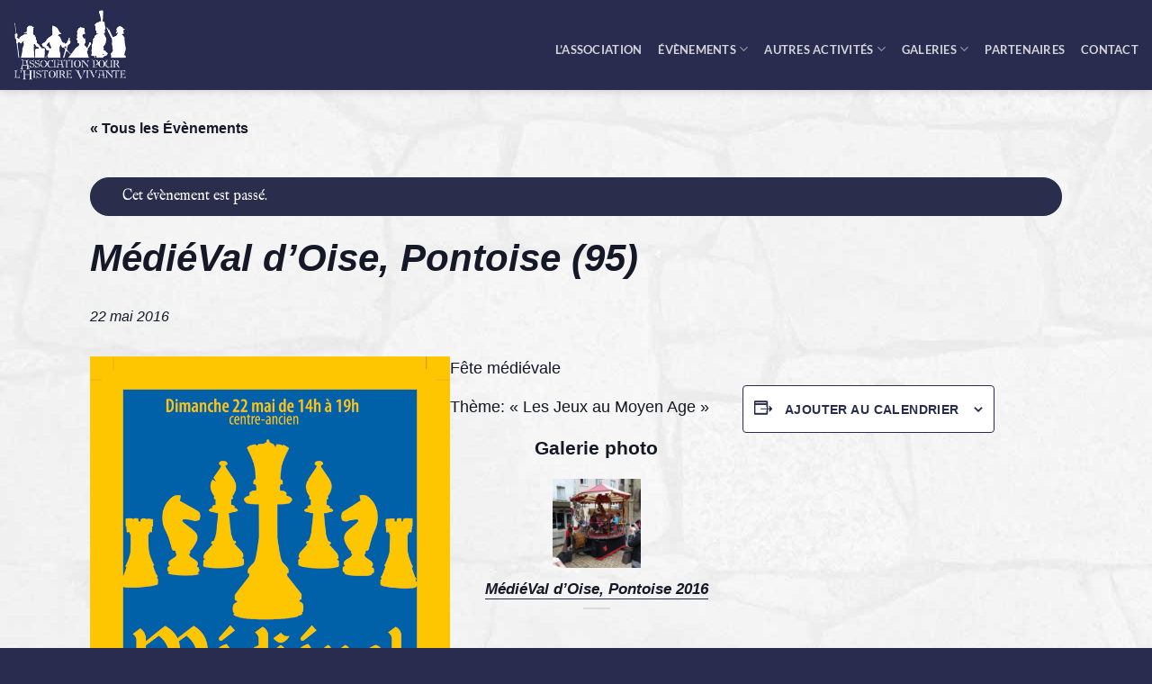

--- FILE ---
content_type: text/html; charset=UTF-8
request_url: https://www.histoire-vivante.org/evenement/medieval-doise-pontoise-95-2016
body_size: 18586
content:
<!DOCTYPE html>
<html lang="fr-FR" class="loading-site no-js">
<head>
	<meta charset="UTF-8" />
	<link rel="profile" href="http://gmpg.org/xfn/11" />
	<link rel="pingback" href="https://www.histoire-vivante.org/xmlrpc.php" />

	<link rel="dns-prefetch" href="//cdn.hu-manity.co" />
		<!-- Cookie Compliance -->
		<script type="text/javascript">var huOptions = {"appID":"","currentLanguage":"fr","blocking":false,"globalCookie":false,"isAdmin":false,"privacyConsent":true,"forms":[]};</script>
		<script type="text/javascript" src="https://cdn.hu-manity.co/hu-banner.min.js"></script><script>(function(html){html.className = html.className.replace(/\bno-js\b/,'js')})(document.documentElement);</script>
<link rel='stylesheet' id='tribe-events-views-v2-bootstrap-datepicker-styles-css' href='https://www.histoire-vivante.org/wp-content/plugins/the-events-calendar/vendor/bootstrap-datepicker/css/bootstrap-datepicker.standalone.min.css?ver=6.11.2' type='text/css' media='all' />
<link rel='stylesheet' id='tec-variables-skeleton-css' href='https://www.histoire-vivante.org/wp-content/plugins/the-events-calendar/common/src/resources/css/variables-skeleton.min.css?ver=6.5.5' type='text/css' media='all' />
<link rel='stylesheet' id='tribe-common-skeleton-style-css' href='https://www.histoire-vivante.org/wp-content/plugins/the-events-calendar/common/src/resources/css/common-skeleton.min.css?ver=6.5.5' type='text/css' media='all' />
<link rel='stylesheet' id='tribe-tooltipster-css-css' href='https://www.histoire-vivante.org/wp-content/plugins/the-events-calendar/common/vendor/tooltipster/tooltipster.bundle.min.css?ver=6.5.5' type='text/css' media='all' />
<link rel='stylesheet' id='tribe-events-views-v2-skeleton-css' href='https://www.histoire-vivante.org/wp-content/plugins/the-events-calendar/src/resources/css/views-skeleton.min.css?ver=6.11.2' type='text/css' media='all' />
<link rel='stylesheet' id='tec-variables-full-css' href='https://www.histoire-vivante.org/wp-content/plugins/the-events-calendar/common/src/resources/css/variables-full.min.css?ver=6.5.5' type='text/css' media='all' />
<link rel='stylesheet' id='tribe-common-full-style-css' href='https://www.histoire-vivante.org/wp-content/plugins/the-events-calendar/common/src/resources/css/common-full.min.css?ver=6.5.5' type='text/css' media='all' />
<link rel='stylesheet' id='tribe-events-views-v2-full-css' href='https://www.histoire-vivante.org/wp-content/plugins/the-events-calendar/src/resources/css/views-full.min.css?ver=6.11.2' type='text/css' media='all' />
<link rel='stylesheet' id='tribe-events-views-v2-print-css' href='https://www.histoire-vivante.org/wp-content/plugins/the-events-calendar/src/resources/css/views-print.min.css?ver=6.11.2' type='text/css' media='print' />
<meta name='robots' content='index, follow, max-image-preview:large, max-snippet:-1, max-video-preview:-1' />
	<style>img:is([sizes="auto" i], [sizes^="auto," i]) { contain-intrinsic-size: 3000px 1500px }</style>
	<meta name="viewport" content="width=device-width, initial-scale=1" />
	<!-- This site is optimized with the Yoast SEO plugin v26.8 - https://yoast.com/product/yoast-seo-wordpress/ -->
	<title>MédiéVal d’Oise, Pontoise (95) - ApHV</title>
	<link rel="canonical" href="https://www.histoire-vivante.org/evenement/medieval-doise-pontoise-95-2016" />
	<meta property="og:locale" content="fr_FR" />
	<meta property="og:type" content="article" />
	<meta property="og:title" content="MédiéVal d’Oise, Pontoise (95) - ApHV" />
	<meta property="og:description" content="Fête médiévale Thème: « Les Jeux au Moyen Age » Galerie photo Articles de presse Article de Pontoise Infos" />
	<meta property="og:url" content="https://www.histoire-vivante.org/evenement/medieval-doise-pontoise-95-2016" />
	<meta property="og:site_name" content="ApHV" />
	<meta property="article:publisher" content="https://www.facebook.com/HistoireVivante/" />
	<meta property="article:modified_time" content="2019-02-18T11:23:31+00:00" />
	<meta property="og:image" content="https://www.histoire-vivante.org/wp-content/uploads/medieval-doise-pontoise-2016.gif" />
	<meta property="og:image:width" content="700" />
	<meta property="og:image:height" content="1004" />
	<meta property="og:image:type" content="image/gif" />
	<meta name="twitter:card" content="summary_large_image" />
	<script type="application/ld+json" class="yoast-schema-graph">{"@context":"https://schema.org","@graph":[{"@type":"WebPage","@id":"https://www.histoire-vivante.org/evenement/medieval-doise-pontoise-95-2016","url":"https://www.histoire-vivante.org/evenement/medieval-doise-pontoise-95-2016","name":"MédiéVal d’Oise, Pontoise (95) - ApHV","isPartOf":{"@id":"https://www.histoire-vivante.org/#website"},"primaryImageOfPage":{"@id":"https://www.histoire-vivante.org/evenement/medieval-doise-pontoise-95-2016#primaryimage"},"image":{"@id":"https://www.histoire-vivante.org/evenement/medieval-doise-pontoise-95-2016#primaryimage"},"thumbnailUrl":"https://www.histoire-vivante.org/wp-content/uploads/medieval-doise-pontoise-2016.gif","datePublished":"2018-11-29T15:53:50+00:00","dateModified":"2019-02-18T11:23:31+00:00","breadcrumb":{"@id":"https://www.histoire-vivante.org/evenement/medieval-doise-pontoise-95-2016#breadcrumb"},"inLanguage":"fr-FR","potentialAction":[{"@type":"ReadAction","target":["https://www.histoire-vivante.org/evenement/medieval-doise-pontoise-95-2016"]}]},{"@type":"ImageObject","inLanguage":"fr-FR","@id":"https://www.histoire-vivante.org/evenement/medieval-doise-pontoise-95-2016#primaryimage","url":"https://www.histoire-vivante.org/wp-content/uploads/medieval-doise-pontoise-2016.gif","contentUrl":"https://www.histoire-vivante.org/wp-content/uploads/medieval-doise-pontoise-2016.gif","width":700,"height":1004},{"@type":"BreadcrumbList","@id":"https://www.histoire-vivante.org/evenement/medieval-doise-pontoise-95-2016#breadcrumb","itemListElement":[{"@type":"ListItem","position":1,"name":"Accueil","item":"https://www.histoire-vivante.org/"},{"@type":"ListItem","position":2,"name":"Évènements","item":"https://www.histoire-vivante.org/evenements/"},{"@type":"ListItem","position":3,"name":"MédiéVal d’Oise, Pontoise (95)"}]},{"@type":"WebSite","@id":"https://www.histoire-vivante.org/#website","url":"https://www.histoire-vivante.org/","name":"ApHV","description":"Association pour l&#039;Histoire Vivante","potentialAction":[{"@type":"SearchAction","target":{"@type":"EntryPoint","urlTemplate":"https://www.histoire-vivante.org/?s={search_term_string}"},"query-input":{"@type":"PropertyValueSpecification","valueRequired":true,"valueName":"search_term_string"}}],"inLanguage":"fr-FR"},{"@type":"Event","name":"MédiéVal d’Oise, Pontoise (95)","description":"Fête médiévale Thème: « Les Jeux au Moyen Age » Galerie photo Articles de presse Article de Pontoise Infos","image":{"@id":"https://www.histoire-vivante.org/evenement/medieval-doise-pontoise-95-2016#primaryimage"},"url":"https://www.histoire-vivante.org/evenement/medieval-doise-pontoise-95-2016/","eventAttendanceMode":"https://schema.org/OfflineEventAttendanceMode","eventStatus":"https://schema.org/EventScheduled","startDate":"2016-05-22T00:00:00+02:00","endDate":"2016-05-22T23:59:59+02:00","location":{"@type":"Place","name":"Pontoise","description":"","url":"","address":{"@type":"PostalAddress","addressLocality":"Pontoise","addressCountry":"France"},"telephone":"","sameAs":""},"@id":"https://www.histoire-vivante.org/evenement/medieval-doise-pontoise-95-2016#event","mainEntityOfPage":{"@id":"https://www.histoire-vivante.org/evenement/medieval-doise-pontoise-95-2016"}}]}</script>
	<!-- / Yoast SEO plugin. -->


<link rel='prefetch' href='https://www.histoire-vivante.org/wp-content/themes/flatsome/assets/js/flatsome.js?ver=8e60d746741250b4dd4e' />
<link rel='prefetch' href='https://www.histoire-vivante.org/wp-content/themes/flatsome/assets/js/chunk.slider.js?ver=3.19.6' />
<link rel='prefetch' href='https://www.histoire-vivante.org/wp-content/themes/flatsome/assets/js/chunk.popups.js?ver=3.19.6' />
<link rel='prefetch' href='https://www.histoire-vivante.org/wp-content/themes/flatsome/assets/js/chunk.tooltips.js?ver=3.19.6' />
<link rel="alternate" type="application/rss+xml" title="ApHV &raquo; Flux" href="https://www.histoire-vivante.org/feed" />
<link rel="alternate" type="application/rss+xml" title="ApHV &raquo; Flux des commentaires" href="https://www.histoire-vivante.org/comments/feed" />
<link rel="alternate" type="text/calendar" title="ApHV &raquo; Flux iCal" href="https://www.histoire-vivante.org/evenements/?ical=1" />
<link rel='stylesheet' id='tribe-events-v2-single-skeleton-css' href='https://www.histoire-vivante.org/wp-content/plugins/the-events-calendar/src/resources/css/tribe-events-single-skeleton.min.css?ver=6.11.2' type='text/css' media='all' />
<link rel='stylesheet' id='tribe-events-v2-single-skeleton-full-css' href='https://www.histoire-vivante.org/wp-content/plugins/the-events-calendar/src/resources/css/tribe-events-single-full.min.css?ver=6.11.2' type='text/css' media='all' />
<style id='wp-block-library-inline-css' type='text/css'>
:root{--wp-admin-theme-color:#007cba;--wp-admin-theme-color--rgb:0,124,186;--wp-admin-theme-color-darker-10:#006ba1;--wp-admin-theme-color-darker-10--rgb:0,107,161;--wp-admin-theme-color-darker-20:#005a87;--wp-admin-theme-color-darker-20--rgb:0,90,135;--wp-admin-border-width-focus:2px;--wp-block-synced-color:#7a00df;--wp-block-synced-color--rgb:122,0,223;--wp-bound-block-color:var(--wp-block-synced-color)}@media (min-resolution:192dpi){:root{--wp-admin-border-width-focus:1.5px}}.wp-element-button{cursor:pointer}:root{--wp--preset--font-size--normal:16px;--wp--preset--font-size--huge:42px}:root .has-very-light-gray-background-color{background-color:#eee}:root .has-very-dark-gray-background-color{background-color:#313131}:root .has-very-light-gray-color{color:#eee}:root .has-very-dark-gray-color{color:#313131}:root .has-vivid-green-cyan-to-vivid-cyan-blue-gradient-background{background:linear-gradient(135deg,#00d084,#0693e3)}:root .has-purple-crush-gradient-background{background:linear-gradient(135deg,#34e2e4,#4721fb 50%,#ab1dfe)}:root .has-hazy-dawn-gradient-background{background:linear-gradient(135deg,#faaca8,#dad0ec)}:root .has-subdued-olive-gradient-background{background:linear-gradient(135deg,#fafae1,#67a671)}:root .has-atomic-cream-gradient-background{background:linear-gradient(135deg,#fdd79a,#004a59)}:root .has-nightshade-gradient-background{background:linear-gradient(135deg,#330968,#31cdcf)}:root .has-midnight-gradient-background{background:linear-gradient(135deg,#020381,#2874fc)}.has-regular-font-size{font-size:1em}.has-larger-font-size{font-size:2.625em}.has-normal-font-size{font-size:var(--wp--preset--font-size--normal)}.has-huge-font-size{font-size:var(--wp--preset--font-size--huge)}.has-text-align-center{text-align:center}.has-text-align-left{text-align:left}.has-text-align-right{text-align:right}#end-resizable-editor-section{display:none}.aligncenter{clear:both}.items-justified-left{justify-content:flex-start}.items-justified-center{justify-content:center}.items-justified-right{justify-content:flex-end}.items-justified-space-between{justify-content:space-between}.screen-reader-text{border:0;clip:rect(1px,1px,1px,1px);clip-path:inset(50%);height:1px;margin:-1px;overflow:hidden;padding:0;position:absolute;width:1px;word-wrap:normal!important}.screen-reader-text:focus{background-color:#ddd;clip:auto!important;clip-path:none;color:#444;display:block;font-size:1em;height:auto;left:5px;line-height:normal;padding:15px 23px 14px;text-decoration:none;top:5px;width:auto;z-index:100000}html :where(.has-border-color){border-style:solid}html :where([style*=border-top-color]){border-top-style:solid}html :where([style*=border-right-color]){border-right-style:solid}html :where([style*=border-bottom-color]){border-bottom-style:solid}html :where([style*=border-left-color]){border-left-style:solid}html :where([style*=border-width]){border-style:solid}html :where([style*=border-top-width]){border-top-style:solid}html :where([style*=border-right-width]){border-right-style:solid}html :where([style*=border-bottom-width]){border-bottom-style:solid}html :where([style*=border-left-width]){border-left-style:solid}html :where(img[class*=wp-image-]){height:auto;max-width:100%}:where(figure){margin:0 0 1em}html :where(.is-position-sticky){--wp-admin--admin-bar--position-offset:var(--wp-admin--admin-bar--height,0px)}@media screen and (max-width:600px){html :where(.is-position-sticky){--wp-admin--admin-bar--position-offset:0px}}
</style>
<link rel='stylesheet' id='contact-form-7-css' href='https://www.histoire-vivante.org/wp-content/plugins/contact-form-7/includes/css/styles.css?ver=6.1.4' type='text/css' media='all' />
<link rel='stylesheet' id='tablepress-default-css' href='https://www.histoire-vivante.org/wp-content/tablepress-combined.min.css?ver=20' type='text/css' media='all' />
<link rel='stylesheet' id='flatsome-main-css' href='https://www.histoire-vivante.org/wp-content/themes/flatsome/assets/css/flatsome.css?ver=3.19.6' type='text/css' media='all' />
<style id='flatsome-main-inline-css' type='text/css'>
@font-face {
				font-family: "fl-icons";
				font-display: block;
				src: url(https://www.histoire-vivante.org/wp-content/themes/flatsome/assets/css/icons/fl-icons.eot?v=3.19.6);
				src:
					url(https://www.histoire-vivante.org/wp-content/themes/flatsome/assets/css/icons/fl-icons.eot#iefix?v=3.19.6) format("embedded-opentype"),
					url(https://www.histoire-vivante.org/wp-content/themes/flatsome/assets/css/icons/fl-icons.woff2?v=3.19.6) format("woff2"),
					url(https://www.histoire-vivante.org/wp-content/themes/flatsome/assets/css/icons/fl-icons.ttf?v=3.19.6) format("truetype"),
					url(https://www.histoire-vivante.org/wp-content/themes/flatsome/assets/css/icons/fl-icons.woff?v=3.19.6) format("woff"),
					url(https://www.histoire-vivante.org/wp-content/themes/flatsome/assets/css/icons/fl-icons.svg?v=3.19.6#fl-icons) format("svg");
			}
</style>
<link rel='stylesheet' id='flatsome-style-css' href='https://www.histoire-vivante.org/wp-content/themes/flatsome-child/style.css?ver=3.0' type='text/css' media='all' />
<style id='teccc-nofile-stylesheet-inline-css' type='text/css'>

.teccc-legend a, .tribe-events-calendar a, #tribe-events-content .tribe-events-tooltip h4
{
	font-weight: bold;
}

.tribe-events-list .vevent.hentry h2 {
	padding-left: 5px;
}


@media only screen and (max-width: 768px) {
	.tribe-events-calendar td .hentry,
	.tribe-events-calendar td .type-tribe_events {
		display: block;
	}

	h3.entry-title.summary,
	h3.tribe-events-month-event-title,
	.tribe-events-calendar .tribe-events-has-events:after {
		display: none;
	}

	.tribe-events-calendar .mobile-trigger .tribe-events-tooltip {
		display: none !important;
	}
}


.tribe-events .tribe-events-calendar-month__multiday-event-bar,
.tribe-events .tribe-events-calendar-month__multiday-event-bar-inner,
.tribe-events-calendar-month__multiday-event-wrapper
{ background-color: #F7F6F6; }


.tribe-events-calendar-month__multiday-event-wrapper.tribe-events-calendar-month__multiday-event--empty
{ background-color: transparent !important; }


.tribe-common--breakpoint-medium.tribe-events .tribe-events-calendar-list__event-datetime-featured-text,
.tribe-events-calendar-month-mobile-events__mobile-event-datetime-featured-text,
.tribe-events-calendar-day__event-datetime-featured-text,
.tribe-common-c-svgicon--featured
{ color:  !important; }

.tribe-events-calendar-list__event-date-tag-datetime:after, 
.tribe-events-widget-events-list__event-date-tag-datetime:after, 
.tribe-events .tribe-events-calendar-day__event--featured:after,
.tribe-events .tribe-events-calendar-month__calendar-event--featured:before
{ background-color:  !important; }



	
		.tribe-events-category-autres-evenements h2.tribe-events-list-event-title.entry-title a,
.tribe-events-category-autres-evenements h2.tribe-events-list-event-title a,
.tribe-events-category-autres-evenements h3.tribe-events-list-event-title a,
.tribe-event-featured .tribe-events-category-autres-evenements h3.tribe-events-list-event-title a,
.tribe-events-list .tribe-events-loop .tribe-event-featured.tribe-events-category-autres-evenements h3.tribe-events-list-event-title a,	.tribe-events-shortcode .tribe-events-month table .type-tribe_events.tribe-events-category-autres-evenements,		.tribe-events-list .tribe-events-loop .tribe-event-featured.tribe-events-category-autres-evenements h3.tribe-events-list-event-title a:hover,
#tribe-events-content table.tribe-events-calendar .type-tribe_events.tribe-events-category-autres-evenements.tribe-event-featured h3.tribe-events-month-event-title a:hover,			.tribe-events-list-widget li.tribe-events-category-autres-evenements a:link,
.tribe-events-list-widget li.tribe-events-category-autres-evenements a:visited,
li.tribe-events-list-widget-events.tribe-events-category-autres-evenements a:link,
li.tribe-events-list-widget-events.tribe-events-category-autres-evenements a:visited,	.teccc-legend li.tribe_events_cat-autres-evenements a,
.tribe-common article.tribe_events_cat-autres-evenements h3 a,
.tribe-common article.tribe_events_cat-autres-evenements h3 a:link,
.tribe-common article.tribe_events_cat-autres-evenements h3 a:visited,
article.tribe-events-calendar-month__multiday-event.tribe_events_cat-autres-evenements h3,	#tribe-events-content table.tribe-events-calendar .tribe-event-featured.tribe-events-category-autres-evenements .tribe-events-month-event-title a,
.teccc-legend li.tribe-events-category-autres-evenements a,
.tribe-events-calendar .tribe-events-category-autres-evenements a,
#tribe-events-content .teccc-legend li.tribe-events-category-autres-evenements a,
#tribe-events-content .tribe-events-calendar .tribe-events-category-autres-evenements a,
.type-tribe_events.tribe-events-category-autres-evenements h2 a,
.tribe-events-category-autres-evenements > div.hentry.vevent > h3.entry-title a,
.tribe-events-mobile.tribe-events-category-autres-evenements h4 a
{
			color: #000;
		text-decoration: none;
}

		.tribe-events-category-autres-evenements h3.tribe-events-list-event-title,		.tribe-events-shortcode .tribe-events-month table .type-tribe_events.tribe-events-category-autres-evenements,				.tribe-events-list-widget li.tribe-events-category-autres-evenements h4,
li.tribe-events-list-widget-events.tribe-events-category-autres-evenements h4,	.teccc-legend li.tribe_events_cat-autres-evenements,
article.tribe_events_cat-autres-evenements header.tribe-events-widget-events-list__event-header h3,
article.tribe-events-calendar-month__calendar-event.tribe_events_cat-autres-evenements h3,
article.tribe-events-calendar-month__multiday-event.tribe_events_cat-autres-evenements .tribe-events-calendar-month__multiday-event-bar-inner,
article.tribe-events-calendar-month-mobile-events__mobile-event.tribe_events_cat-autres-evenements h3,
article.tribe-events-calendar-day__event.tribe_events_cat-autres-evenements h3,
article.tribe-events-calendar-list__event.tribe_events_cat-autres-evenements h3,
article.tribe-events-calendar-latest-past__event.tribe_events_cat-autres-evenements h3,	.events-archive.events-gridview #tribe-events-content table .type-tribe_events.tribe-events-category-autres-evenements,
.teccc-legend li.tribe-events-category-autres-evenements,
.tribe-events-calendar .tribe-events-category-autres-evenements,
.type-tribe_events.tribe-events-category-autres-evenements h2,
.tribe-events-category-autres-evenements > div.hentry.vevent > h3.entry-title,
.tribe-events-mobile.tribe-events-category-autres-evenements h4
{
				border-left: 5px solid #2a2d4b;
			border-right: 5px solid transparent;
			color: #000;
		line-height: 1.4em;
	padding-left: 5px;
	padding-bottom: 2px;
}

	.tribe-events-calendar .tribe-event-featured.tribe-events-category-autres-evenements,
#tribe-events-content table.tribe-events-calendar .type-tribe_events.tribe-event-featured.tribe-events-category-autres-evenements,
.tribe-grid-body div[id*='tribe-events-event-'][class*='tribe-events-category-'].tribe-events-week-hourly-single.tribe-event-featured
{ border-right: 5px solid  }

	
	
		.tribe-events-list-widget li.tribe-events-category-autres-evenements a:link,
.tribe-events-list-widget li.tribe-events-category-autres-evenements a:visited,
li.tribe-events-list-widget-events.tribe-events-category-autres-evenements a:link,
li.tribe-events-list-widget-events.tribe-events-category-autres-evenements a:visited,	.tribe-events-category-autres-evenements h2.tribe-events-list-event-title.entry-title a,
.tribe-events-category-autres-evenements h2.tribe-events-list-event-title a,
.tribe-events-category-autres-evenements h3.tribe-events-list-event-title a,
.tribe-event-featured .tribe-events-category-autres-evenements h3.tribe-events-list-event-title a,
.tribe-events-list .tribe-events-loop .tribe-event-featured.tribe-events-category-autres-evenements h3.tribe-events-list-event-title a
{
	width: auto;
	display: block;
}
	
		.tribe-events-category-expositions h2.tribe-events-list-event-title.entry-title a,
.tribe-events-category-expositions h2.tribe-events-list-event-title a,
.tribe-events-category-expositions h3.tribe-events-list-event-title a,
.tribe-event-featured .tribe-events-category-expositions h3.tribe-events-list-event-title a,
.tribe-events-list .tribe-events-loop .tribe-event-featured.tribe-events-category-expositions h3.tribe-events-list-event-title a,	.tribe-events-shortcode .tribe-events-month table .type-tribe_events.tribe-events-category-expositions,		.tribe-events-list .tribe-events-loop .tribe-event-featured.tribe-events-category-expositions h3.tribe-events-list-event-title a:hover,
#tribe-events-content table.tribe-events-calendar .type-tribe_events.tribe-events-category-expositions.tribe-event-featured h3.tribe-events-month-event-title a:hover,			.tribe-events-list-widget li.tribe-events-category-expositions a:link,
.tribe-events-list-widget li.tribe-events-category-expositions a:visited,
li.tribe-events-list-widget-events.tribe-events-category-expositions a:link,
li.tribe-events-list-widget-events.tribe-events-category-expositions a:visited,	.teccc-legend li.tribe_events_cat-expositions a,
.tribe-common article.tribe_events_cat-expositions h3 a,
.tribe-common article.tribe_events_cat-expositions h3 a:link,
.tribe-common article.tribe_events_cat-expositions h3 a:visited,
article.tribe-events-calendar-month__multiday-event.tribe_events_cat-expositions h3,	#tribe-events-content table.tribe-events-calendar .tribe-event-featured.tribe-events-category-expositions .tribe-events-month-event-title a,
.teccc-legend li.tribe-events-category-expositions a,
.tribe-events-calendar .tribe-events-category-expositions a,
#tribe-events-content .teccc-legend li.tribe-events-category-expositions a,
#tribe-events-content .tribe-events-calendar .tribe-events-category-expositions a,
.type-tribe_events.tribe-events-category-expositions h2 a,
.tribe-events-category-expositions > div.hentry.vevent > h3.entry-title a,
.tribe-events-mobile.tribe-events-category-expositions h4 a
{
			color: ;
		text-decoration: none;
}

		.tribe-events-category-expositions h3.tribe-events-list-event-title,		.tribe-events-shortcode .tribe-events-month table .type-tribe_events.tribe-events-category-expositions,				.tribe-events-list-widget li.tribe-events-category-expositions h4,
li.tribe-events-list-widget-events.tribe-events-category-expositions h4,	.teccc-legend li.tribe_events_cat-expositions,
article.tribe_events_cat-expositions header.tribe-events-widget-events-list__event-header h3,
article.tribe-events-calendar-month__calendar-event.tribe_events_cat-expositions h3,
article.tribe-events-calendar-month__multiday-event.tribe_events_cat-expositions .tribe-events-calendar-month__multiday-event-bar-inner,
article.tribe-events-calendar-month-mobile-events__mobile-event.tribe_events_cat-expositions h3,
article.tribe-events-calendar-day__event.tribe_events_cat-expositions h3,
article.tribe-events-calendar-list__event.tribe_events_cat-expositions h3,
article.tribe-events-calendar-latest-past__event.tribe_events_cat-expositions h3,	.events-archive.events-gridview #tribe-events-content table .type-tribe_events.tribe-events-category-expositions,
.teccc-legend li.tribe-events-category-expositions,
.tribe-events-calendar .tribe-events-category-expositions,
.type-tribe_events.tribe-events-category-expositions h2,
.tribe-events-category-expositions > div.hentry.vevent > h3.entry-title,
.tribe-events-mobile.tribe-events-category-expositions h4
{
				border-right: 5px solid transparent;
			color: ;
		line-height: 1.4em;
	padding-left: 5px;
	padding-bottom: 2px;
}

	.tribe-events-calendar .tribe-event-featured.tribe-events-category-expositions,
#tribe-events-content table.tribe-events-calendar .type-tribe_events.tribe-event-featured.tribe-events-category-expositions,
.tribe-grid-body div[id*='tribe-events-event-'][class*='tribe-events-category-'].tribe-events-week-hourly-single.tribe-event-featured
{ border-right: 5px solid  }

	
	
		.tribe-events-list-widget li.tribe-events-category-expositions a:link,
.tribe-events-list-widget li.tribe-events-category-expositions a:visited,
li.tribe-events-list-widget-events.tribe-events-category-expositions a:link,
li.tribe-events-list-widget-events.tribe-events-category-expositions a:visited,	.tribe-events-category-expositions h2.tribe-events-list-event-title.entry-title a,
.tribe-events-category-expositions h2.tribe-events-list-event-title a,
.tribe-events-category-expositions h3.tribe-events-list-event-title a,
.tribe-event-featured .tribe-events-category-expositions h3.tribe-events-list-event-title a,
.tribe-events-list .tribe-events-loop .tribe-event-featured.tribe-events-category-expositions h3.tribe-events-list-event-title a
{
	width: auto;
	display: block;
}
	
		.tribe-events-category-fous-dhistoire h2.tribe-events-list-event-title.entry-title a,
.tribe-events-category-fous-dhistoire h2.tribe-events-list-event-title a,
.tribe-events-category-fous-dhistoire h3.tribe-events-list-event-title a,
.tribe-event-featured .tribe-events-category-fous-dhistoire h3.tribe-events-list-event-title a,
.tribe-events-list .tribe-events-loop .tribe-event-featured.tribe-events-category-fous-dhistoire h3.tribe-events-list-event-title a,	.tribe-events-shortcode .tribe-events-month table .type-tribe_events.tribe-events-category-fous-dhistoire,		.tribe-events-list .tribe-events-loop .tribe-event-featured.tribe-events-category-fous-dhistoire h3.tribe-events-list-event-title a:hover,
#tribe-events-content table.tribe-events-calendar .type-tribe_events.tribe-events-category-fous-dhistoire.tribe-event-featured h3.tribe-events-month-event-title a:hover,			.tribe-events-list-widget li.tribe-events-category-fous-dhistoire a:link,
.tribe-events-list-widget li.tribe-events-category-fous-dhistoire a:visited,
li.tribe-events-list-widget-events.tribe-events-category-fous-dhistoire a:link,
li.tribe-events-list-widget-events.tribe-events-category-fous-dhistoire a:visited,	.teccc-legend li.tribe_events_cat-fous-dhistoire a,
.tribe-common article.tribe_events_cat-fous-dhistoire h3 a,
.tribe-common article.tribe_events_cat-fous-dhistoire h3 a:link,
.tribe-common article.tribe_events_cat-fous-dhistoire h3 a:visited,
article.tribe-events-calendar-month__multiday-event.tribe_events_cat-fous-dhistoire h3,	#tribe-events-content table.tribe-events-calendar .tribe-event-featured.tribe-events-category-fous-dhistoire .tribe-events-month-event-title a,
.teccc-legend li.tribe-events-category-fous-dhistoire a,
.tribe-events-calendar .tribe-events-category-fous-dhistoire a,
#tribe-events-content .teccc-legend li.tribe-events-category-fous-dhistoire a,
#tribe-events-content .tribe-events-calendar .tribe-events-category-fous-dhistoire a,
.type-tribe_events.tribe-events-category-fous-dhistoire h2 a,
.tribe-events-category-fous-dhistoire > div.hentry.vevent > h3.entry-title a,
.tribe-events-mobile.tribe-events-category-fous-dhistoire h4 a
{
			color: #000;
		text-decoration: none;
}

		.tribe-events-category-fous-dhistoire h3.tribe-events-list-event-title,		.tribe-events-shortcode .tribe-events-month table .type-tribe_events.tribe-events-category-fous-dhistoire,				.tribe-events-list-widget li.tribe-events-category-fous-dhistoire h4,
li.tribe-events-list-widget-events.tribe-events-category-fous-dhistoire h4,	.teccc-legend li.tribe_events_cat-fous-dhistoire,
article.tribe_events_cat-fous-dhistoire header.tribe-events-widget-events-list__event-header h3,
article.tribe-events-calendar-month__calendar-event.tribe_events_cat-fous-dhistoire h3,
article.tribe-events-calendar-month__multiday-event.tribe_events_cat-fous-dhistoire .tribe-events-calendar-month__multiday-event-bar-inner,
article.tribe-events-calendar-month-mobile-events__mobile-event.tribe_events_cat-fous-dhistoire h3,
article.tribe-events-calendar-day__event.tribe_events_cat-fous-dhistoire h3,
article.tribe-events-calendar-list__event.tribe_events_cat-fous-dhistoire h3,
article.tribe-events-calendar-latest-past__event.tribe_events_cat-fous-dhistoire h3,	.events-archive.events-gridview #tribe-events-content table .type-tribe_events.tribe-events-category-fous-dhistoire,
.teccc-legend li.tribe-events-category-fous-dhistoire,
.tribe-events-calendar .tribe-events-category-fous-dhistoire,
.type-tribe_events.tribe-events-category-fous-dhistoire h2,
.tribe-events-category-fous-dhistoire > div.hentry.vevent > h3.entry-title,
.tribe-events-mobile.tribe-events-category-fous-dhistoire h4
{
				border-left: 5px solid #dc4c45;
			border-right: 5px solid transparent;
			color: #000;
		line-height: 1.4em;
	padding-left: 5px;
	padding-bottom: 2px;
}

	.tribe-events-calendar .tribe-event-featured.tribe-events-category-fous-dhistoire,
#tribe-events-content table.tribe-events-calendar .type-tribe_events.tribe-event-featured.tribe-events-category-fous-dhistoire,
.tribe-grid-body div[id*='tribe-events-event-'][class*='tribe-events-category-'].tribe-events-week-hourly-single.tribe-event-featured
{ border-right: 5px solid  }

	
	
		.tribe-events-list-widget li.tribe-events-category-fous-dhistoire a:link,
.tribe-events-list-widget li.tribe-events-category-fous-dhistoire a:visited,
li.tribe-events-list-widget-events.tribe-events-category-fous-dhistoire a:link,
li.tribe-events-list-widget-events.tribe-events-category-fous-dhistoire a:visited,	.tribe-events-category-fous-dhistoire h2.tribe-events-list-event-title.entry-title a,
.tribe-events-category-fous-dhistoire h2.tribe-events-list-event-title a,
.tribe-events-category-fous-dhistoire h3.tribe-events-list-event-title a,
.tribe-event-featured .tribe-events-category-fous-dhistoire h3.tribe-events-list-event-title a,
.tribe-events-list .tribe-events-loop .tribe-event-featured.tribe-events-category-fous-dhistoire h3.tribe-events-list-event-title a
{
	width: auto;
	display: block;
}
	
		.tribe-events-category-marche-de-lhistoire h2.tribe-events-list-event-title.entry-title a,
.tribe-events-category-marche-de-lhistoire h2.tribe-events-list-event-title a,
.tribe-events-category-marche-de-lhistoire h3.tribe-events-list-event-title a,
.tribe-event-featured .tribe-events-category-marche-de-lhistoire h3.tribe-events-list-event-title a,
.tribe-events-list .tribe-events-loop .tribe-event-featured.tribe-events-category-marche-de-lhistoire h3.tribe-events-list-event-title a,	.tribe-events-shortcode .tribe-events-month table .type-tribe_events.tribe-events-category-marche-de-lhistoire,		.tribe-events-list .tribe-events-loop .tribe-event-featured.tribe-events-category-marche-de-lhistoire h3.tribe-events-list-event-title a:hover,
#tribe-events-content table.tribe-events-calendar .type-tribe_events.tribe-events-category-marche-de-lhistoire.tribe-event-featured h3.tribe-events-month-event-title a:hover,			.tribe-events-list-widget li.tribe-events-category-marche-de-lhistoire a:link,
.tribe-events-list-widget li.tribe-events-category-marche-de-lhistoire a:visited,
li.tribe-events-list-widget-events.tribe-events-category-marche-de-lhistoire a:link,
li.tribe-events-list-widget-events.tribe-events-category-marche-de-lhistoire a:visited,	.teccc-legend li.tribe_events_cat-marche-de-lhistoire a,
.tribe-common article.tribe_events_cat-marche-de-lhistoire h3 a,
.tribe-common article.tribe_events_cat-marche-de-lhistoire h3 a:link,
.tribe-common article.tribe_events_cat-marche-de-lhistoire h3 a:visited,
article.tribe-events-calendar-month__multiday-event.tribe_events_cat-marche-de-lhistoire h3,	#tribe-events-content table.tribe-events-calendar .tribe-event-featured.tribe-events-category-marche-de-lhistoire .tribe-events-month-event-title a,
.teccc-legend li.tribe-events-category-marche-de-lhistoire a,
.tribe-events-calendar .tribe-events-category-marche-de-lhistoire a,
#tribe-events-content .teccc-legend li.tribe-events-category-marche-de-lhistoire a,
#tribe-events-content .tribe-events-calendar .tribe-events-category-marche-de-lhistoire a,
.type-tribe_events.tribe-events-category-marche-de-lhistoire h2 a,
.tribe-events-category-marche-de-lhistoire > div.hentry.vevent > h3.entry-title a,
.tribe-events-mobile.tribe-events-category-marche-de-lhistoire h4 a
{
			color: #000;
		text-decoration: none;
}

		.tribe-events-category-marche-de-lhistoire h3.tribe-events-list-event-title,		.tribe-events-shortcode .tribe-events-month table .type-tribe_events.tribe-events-category-marche-de-lhistoire,				.tribe-events-list-widget li.tribe-events-category-marche-de-lhistoire h4,
li.tribe-events-list-widget-events.tribe-events-category-marche-de-lhistoire h4,	.teccc-legend li.tribe_events_cat-marche-de-lhistoire,
article.tribe_events_cat-marche-de-lhistoire header.tribe-events-widget-events-list__event-header h3,
article.tribe-events-calendar-month__calendar-event.tribe_events_cat-marche-de-lhistoire h3,
article.tribe-events-calendar-month__multiday-event.tribe_events_cat-marche-de-lhistoire .tribe-events-calendar-month__multiday-event-bar-inner,
article.tribe-events-calendar-month-mobile-events__mobile-event.tribe_events_cat-marche-de-lhistoire h3,
article.tribe-events-calendar-day__event.tribe_events_cat-marche-de-lhistoire h3,
article.tribe-events-calendar-list__event.tribe_events_cat-marche-de-lhistoire h3,
article.tribe-events-calendar-latest-past__event.tribe_events_cat-marche-de-lhistoire h3,	.events-archive.events-gridview #tribe-events-content table .type-tribe_events.tribe-events-category-marche-de-lhistoire,
.teccc-legend li.tribe-events-category-marche-de-lhistoire,
.tribe-events-calendar .tribe-events-category-marche-de-lhistoire,
.type-tribe_events.tribe-events-category-marche-de-lhistoire h2,
.tribe-events-category-marche-de-lhistoire > div.hentry.vevent > h3.entry-title,
.tribe-events-mobile.tribe-events-category-marche-de-lhistoire h4
{
			background-color: #CFCFCF;
				border-left: 5px solid #550f62;
			border-right: 5px solid transparent;
			color: #000;
		line-height: 1.4em;
	padding-left: 5px;
	padding-bottom: 2px;
}

	.tribe-events-calendar .tribe-event-featured.tribe-events-category-marche-de-lhistoire,
#tribe-events-content table.tribe-events-calendar .type-tribe_events.tribe-event-featured.tribe-events-category-marche-de-lhistoire,
.tribe-grid-body div[id*='tribe-events-event-'][class*='tribe-events-category-'].tribe-events-week-hourly-single.tribe-event-featured
{ border-right: 5px solid  }

	
	
		.tribe-events-list-widget li.tribe-events-category-marche-de-lhistoire a:link,
.tribe-events-list-widget li.tribe-events-category-marche-de-lhistoire a:visited,
li.tribe-events-list-widget-events.tribe-events-category-marche-de-lhistoire a:link,
li.tribe-events-list-widget-events.tribe-events-category-marche-de-lhistoire a:visited,	.tribe-events-category-marche-de-lhistoire h2.tribe-events-list-event-title.entry-title a,
.tribe-events-category-marche-de-lhistoire h2.tribe-events-list-event-title a,
.tribe-events-category-marche-de-lhistoire h3.tribe-events-list-event-title a,
.tribe-event-featured .tribe-events-category-marche-de-lhistoire h3.tribe-events-list-event-title a,
.tribe-events-list .tribe-events-loop .tribe-event-featured.tribe-events-category-marche-de-lhistoire h3.tribe-events-list-event-title a
{
	width: auto;
	display: block;
}

/* End The Events Calendar: Category Colors CSS */

</style>
<script type="text/javascript" src="https://www.histoire-vivante.org/wp-includes/js/jquery/jquery.min.js?ver=3.7.1" id="jquery-core-js"></script>
<script type="text/javascript" src="https://www.histoire-vivante.org/wp-includes/js/jquery/jquery-migrate.min.js?ver=3.4.1" id="jquery-migrate-js"></script>
<script type="text/javascript" src="https://www.histoire-vivante.org/wp-content/plugins/the-events-calendar/common/src/resources/js/tribe-common.min.js?ver=6.5.5" id="tribe-common-js"></script>
<script type="text/javascript" src="https://www.histoire-vivante.org/wp-content/plugins/the-events-calendar/src/resources/js/views/breakpoints.min.js?ver=6.11.2" id="tribe-events-views-v2-breakpoints-js"></script>
<link rel="https://api.w.org/" href="https://www.histoire-vivante.org/wp-json/" /><link rel="alternate" title="JSON" type="application/json" href="https://www.histoire-vivante.org/wp-json/wp/v2/tribe_events/7584" /><link rel="EditURI" type="application/rsd+xml" title="RSD" href="https://www.histoire-vivante.org/xmlrpc.php?rsd" />
<meta name="generator" content="WordPress 6.7.4" />
<link rel='shortlink' href='https://www.histoire-vivante.org/?p=7584' />
<link rel="alternate" title="oEmbed (JSON)" type="application/json+oembed" href="https://www.histoire-vivante.org/wp-json/oembed/1.0/embed?url=https%3A%2F%2Fwww.histoire-vivante.org%2Fevenement%2Fmedieval-doise-pontoise-95-2016" />
<link rel="alternate" title="oEmbed (XML)" type="text/xml+oembed" href="https://www.histoire-vivante.org/wp-json/oembed/1.0/embed?url=https%3A%2F%2Fwww.histoire-vivante.org%2Fevenement%2Fmedieval-doise-pontoise-95-2016&#038;format=xml" />
<meta name="tec-api-version" content="v1"><meta name="tec-api-origin" content="https://www.histoire-vivante.org"><link rel="alternate" href="https://www.histoire-vivante.org/wp-json/tribe/events/v1/events/7584" /><link rel="icon" href="https://www.histoire-vivante.org/wp-content/uploads/logo-aphv-150x144.png" sizes="32x32" />
<link rel="icon" href="https://www.histoire-vivante.org/wp-content/uploads/logo-aphv-e1538557701131.png" sizes="192x192" />
<link rel="apple-touch-icon" href="https://www.histoire-vivante.org/wp-content/uploads/logo-aphv-e1538557701131.png" />
<meta name="msapplication-TileImage" content="https://www.histoire-vivante.org/wp-content/uploads/logo-aphv-e1538557701131.png" />
<style id="custom-css" type="text/css">:root {--primary-color: #292c4e;--fs-color-primary: #292c4e;--fs-color-secondary: #d26e4b;--fs-color-success: #7a9c59;--fs-color-alert: #b20000;--fs-experimental-link-color: #292c4e;--fs-experimental-link-color-hover: #969696;}.tooltipster-base {--tooltip-color: #fff;--tooltip-bg-color: #000;}.off-canvas-right .mfp-content, .off-canvas-left .mfp-content {--drawer-width: 300px;}.container-width, .full-width .ubermenu-nav, .container, .row{max-width: 1110px}.row.row-collapse{max-width: 1080px}.row.row-small{max-width: 1102.5px}.row.row-large{max-width: 1140px}.header-main{height: 100px}#logo img{max-height: 100px}#logo{width:150px;}#logo img{padding:10px 0;}.stuck #logo img{padding:10px 0;}.header-bottom{min-height: 55px}.header-top{min-height: 20px}.transparent .header-main{height: 90px}.transparent #logo img{max-height: 90px}.has-transparent + .page-title:first-of-type,.has-transparent + #main > .page-title,.has-transparent + #main > div > .page-title,.has-transparent + #main .page-header-wrapper:first-of-type .page-title{padding-top: 90px;}.header.show-on-scroll,.stuck .header-main{height:100px!important}.stuck #logo img{max-height: 100px!important}.header-bg-color {background-color: #292c4e}.header-bottom {background-color: #f1f1f1}.header-main .nav > li > a{line-height: 16px }.header-wrapper:not(.stuck) .header-main .header-nav{margin-top: 9px }.stuck .header-main .nav > li > a{line-height: 20px }@media (max-width: 549px) {.header-main{height: 70px}#logo img{max-height: 70px}}.main-menu-overlay{background-color: #292c4e}.nav-dropdown{font-size:100%}.header-top{background-color:#292c4e!important;}@media screen and (max-width: 549px){body{font-size: 100%;}}body{font-family: "IM Fell English", sans-serif;}body {font-weight: 400;font-style: normal;}.nav > li > a {font-family: Lato, sans-serif;}.mobile-sidebar-levels-2 .nav > li > ul > li > a {font-family: Lato, sans-serif;}.nav > li > a,.mobile-sidebar-levels-2 .nav > li > ul > li > a {font-weight: 700;font-style: normal;}h1,h2,h3,h4,h5,h6,.heading-font, .off-canvas-center .nav-sidebar.nav-vertical > li > a{font-family: Almendra, sans-serif;}h1,h2,h3,h4,h5,h6,.heading-font,.banner h1,.banner h2 {font-weight: 700;font-style: italic;}.alt-font{font-family: "Dancing Script", sans-serif;}.alt-font {font-weight: 400!important;font-style: normal!important;}.section-title span{text-transform: none;}.pswp__bg,.mfp-bg.mfp-ready{background-color: #2b2d4d}.footer-1{background-color: #292c4e}.absolute-footer, html{background-color: #292c4e}.nav-vertical-fly-out > li + li {border-top-width: 1px; border-top-style: solid;}/* Custom CSS *//* Background image du site*/#wrapper, #main {background-image: url(https://www.histoire-vivante.org/wp-content/uploads/bg-aphv.jpg);}/* Textes du site */h6.entry-category {/* font-size: large !important;*/display: none;}.h4, h4 {border-bottom: solid #555 1px;}.h2, h2 {font-size:19px;}.tablepress-id-2 .column-1 {visibility: hidden;}/* Accordéons*/.accordion-title {}.accordion-item {border: solid 1px #2a2d4b;background-color: white ;}/* Footer */.footer > .row{max-width:100%}.widget_nav_menu a{color:white;text-transform:uppercase !important;font-size:0.8em;}/* Vignettes des tableaux artisans */.vignette {max-height: 50px;}/* Calendrier */.tribe-events-event-image img {max-width: 400px;}.compact.compact-1 .ecs-event .date_thumb {background-color: #292C4E !important;color: #FFF !important;}.tribe-events-notices {background: #2A2D4B;border-radius: 50px;border: 1px solid #2A2D4B;color: white;margin: 10px 0 18px;padding: 8px 35px 8px 14px;text-shadow: 0px;text-align: center;}.tribe-events-meta-group.tribe-events-meta-group-details{margin-top:20px;}.tribe-events-event-meta .tribe-events-meta-group {width: 50%;}.tribe-events-meta-group-details .tribe-events-single-section-title {display:none;}/*.tribe-events-start-date-label, .tribe-events-end-date-label{display:none;}*/.tribe-events-end-date, .tribe-events-start-date{font-size:1.7em;font-weight:800;color:black;}.tribe-events-end-date{/*padding-left:10px;*/}dl dd {display: list-item;}abbr[title]{text-decoration:none;}.tribe-events-content a.button , .tribe-events-content .button a.button:visited {color: #292c4e;border: solid 3px #292c4e;border-radius: 30px;background-color: white !important;}.tribe-events-content a.button:hover {color: #292c4e !important;border: solid 3px #292c4e !important;border-radius: 30px;background-color: #EEEEEE !important;}/* Menu mobile */.off-canvas-right.dark .mfp-content, .off-canvas-left.dark .mfp-content {background-color: #292C4E;}.label-new.menu-item > a:after{content:"Nouveau";}.label-hot.menu-item > a:after{content:"Populaire";}.label-sale.menu-item > a:after{content:"En action";}.label-popular.menu-item > a:after{content:"Populaire";}</style><style id="kirki-inline-styles">/* latin-ext */
@font-face {
  font-family: 'Almendra';
  font-style: italic;
  font-weight: 700;
  font-display: swap;
  src: url(https://www.histoire-vivante.org/wp-content/fonts/almendra/H4chBXKAlMnTn0CskxY48Ae9kq-Wbghq.woff2) format('woff2');
  unicode-range: U+0100-02BA, U+02BD-02C5, U+02C7-02CC, U+02CE-02D7, U+02DD-02FF, U+0304, U+0308, U+0329, U+1D00-1DBF, U+1E00-1E9F, U+1EF2-1EFF, U+2020, U+20A0-20AB, U+20AD-20C0, U+2113, U+2C60-2C7F, U+A720-A7FF;
}
/* latin */
@font-face {
  font-family: 'Almendra';
  font-style: italic;
  font-weight: 700;
  font-display: swap;
  src: url(https://www.histoire-vivante.org/wp-content/fonts/almendra/H4chBXKAlMnTn0CskxY48Ae9kqGWbg.woff2) format('woff2');
  unicode-range: U+0000-00FF, U+0131, U+0152-0153, U+02BB-02BC, U+02C6, U+02DA, U+02DC, U+0304, U+0308, U+0329, U+2000-206F, U+20AC, U+2122, U+2191, U+2193, U+2212, U+2215, U+FEFF, U+FFFD;
}/* latin */
@font-face {
  font-family: 'IM Fell English';
  font-style: normal;
  font-weight: 400;
  font-display: swap;
  src: url(https://www.histoire-vivante.org/wp-content/fonts/im-fell-english/Ktk1ALSLW8zDe0rthJysWrnLsAzHEKOY.woff2) format('woff2');
  unicode-range: U+0000-00FF, U+0131, U+0152-0153, U+02BB-02BC, U+02C6, U+02DA, U+02DC, U+0304, U+0308, U+0329, U+2000-206F, U+20AC, U+2122, U+2191, U+2193, U+2212, U+2215, U+FEFF, U+FFFD;
}/* latin-ext */
@font-face {
  font-family: 'Lato';
  font-style: normal;
  font-weight: 700;
  font-display: swap;
  src: url(https://www.histoire-vivante.org/wp-content/fonts/lato/S6u9w4BMUTPHh6UVSwaPGR_p.woff2) format('woff2');
  unicode-range: U+0100-02BA, U+02BD-02C5, U+02C7-02CC, U+02CE-02D7, U+02DD-02FF, U+0304, U+0308, U+0329, U+1D00-1DBF, U+1E00-1E9F, U+1EF2-1EFF, U+2020, U+20A0-20AB, U+20AD-20C0, U+2113, U+2C60-2C7F, U+A720-A7FF;
}
/* latin */
@font-face {
  font-family: 'Lato';
  font-style: normal;
  font-weight: 700;
  font-display: swap;
  src: url(https://www.histoire-vivante.org/wp-content/fonts/lato/S6u9w4BMUTPHh6UVSwiPGQ.woff2) format('woff2');
  unicode-range: U+0000-00FF, U+0131, U+0152-0153, U+02BB-02BC, U+02C6, U+02DA, U+02DC, U+0304, U+0308, U+0329, U+2000-206F, U+20AC, U+2122, U+2191, U+2193, U+2212, U+2215, U+FEFF, U+FFFD;
}/* vietnamese */
@font-face {
  font-family: 'Dancing Script';
  font-style: normal;
  font-weight: 400;
  font-display: swap;
  src: url(https://www.histoire-vivante.org/wp-content/fonts/dancing-script/If2cXTr6YS-zF4S-kcSWSVi_sxjsohD9F50Ruu7BMSo3Rep8ltA.woff2) format('woff2');
  unicode-range: U+0102-0103, U+0110-0111, U+0128-0129, U+0168-0169, U+01A0-01A1, U+01AF-01B0, U+0300-0301, U+0303-0304, U+0308-0309, U+0323, U+0329, U+1EA0-1EF9, U+20AB;
}
/* latin-ext */
@font-face {
  font-family: 'Dancing Script';
  font-style: normal;
  font-weight: 400;
  font-display: swap;
  src: url(https://www.histoire-vivante.org/wp-content/fonts/dancing-script/If2cXTr6YS-zF4S-kcSWSVi_sxjsohD9F50Ruu7BMSo3ROp8ltA.woff2) format('woff2');
  unicode-range: U+0100-02BA, U+02BD-02C5, U+02C7-02CC, U+02CE-02D7, U+02DD-02FF, U+0304, U+0308, U+0329, U+1D00-1DBF, U+1E00-1E9F, U+1EF2-1EFF, U+2020, U+20A0-20AB, U+20AD-20C0, U+2113, U+2C60-2C7F, U+A720-A7FF;
}
/* latin */
@font-face {
  font-family: 'Dancing Script';
  font-style: normal;
  font-weight: 400;
  font-display: swap;
  src: url(https://www.histoire-vivante.org/wp-content/fonts/dancing-script/If2cXTr6YS-zF4S-kcSWSVi_sxjsohD9F50Ruu7BMSo3Sup8.woff2) format('woff2');
  unicode-range: U+0000-00FF, U+0131, U+0152-0153, U+02BB-02BC, U+02C6, U+02DA, U+02DC, U+0304, U+0308, U+0329, U+2000-206F, U+20AC, U+2122, U+2191, U+2193, U+2212, U+2215, U+FEFF, U+FFFD;
}</style></head>

<body class="tribe_events-template-default single single-tribe_events postid-7584 cookies-not-set tribe-no-js page-template-flatsome-child header-shadow lightbox nav-dropdown-has-arrow nav-dropdown-has-shadow nav-dropdown-has-border events-single tribe-events-style-full tribe-events-style-theme">


<a class="skip-link screen-reader-text" href="#main">Passer au contenu</a>

<div id="wrapper">

	
	<header id="header" class="header header-full-width has-sticky sticky-shrink">
		<div class="header-wrapper">
			<div id="masthead" class="header-main nav-dark">
      <div class="header-inner flex-row container logo-left medium-logo-center" role="navigation">

          <!-- Logo -->
          <div id="logo" class="flex-col logo">
            
<!-- Header logo -->
<a href="https://www.histoire-vivante.org/" title="ApHV - Association pour l&#039;Histoire Vivante" rel="home">
		<img width="250" height="159" src="https://www.histoire-vivante.org/wp-content/uploads/2018/02/logo-aphv-250px-1.jpg" class="header_logo header-logo" alt="ApHV"/><img  width="250" height="159" src="https://www.histoire-vivante.org/wp-content/uploads/2018/02/logo-aphv-250px-1.jpg" class="header-logo-dark" alt="ApHV"/></a>
          </div>

          <!-- Mobile Left Elements -->
          <div class="flex-col show-for-medium flex-left">
            <ul class="mobile-nav nav nav-left ">
              <li class="nav-icon has-icon">
  		<a href="#" data-open="#main-menu" data-pos="left" data-bg="main-menu-overlay" data-color="dark" class="is-small" aria-label="Menu" aria-controls="main-menu" aria-expanded="false">

		  <i class="icon-menu" ></i>
		  		</a>
	</li>
            </ul>
          </div>

          <!-- Left Elements -->
          <div class="flex-col hide-for-medium flex-left
            flex-grow">
            <ul class="header-nav header-nav-main nav nav-left  nav-line-bottom nav-spacing-medium nav-uppercase" >
                          </ul>
          </div>

          <!-- Right Elements -->
          <div class="flex-col hide-for-medium flex-right">
            <ul class="header-nav header-nav-main nav nav-right  nav-line-bottom nav-spacing-medium nav-uppercase">
              <li id="menu-item-65" class="menu-item menu-item-type-post_type menu-item-object-page menu-item-65 menu-item-design-default"><a href="https://www.histoire-vivante.org/lassociation" class="nav-top-link">L&rsquo;Association</a></li>
<li id="menu-item-90" class="menu-item menu-item-type-post_type menu-item-object-page menu-item-has-children menu-item-90 menu-item-design-default has-dropdown"><a href="https://www.histoire-vivante.org/evenements-aphv" class="nav-top-link" aria-expanded="false" aria-haspopup="menu">Évènements<i class="icon-angle-down" ></i></a>
<ul class="sub-menu nav-dropdown nav-dropdown-default">
	<li id="menu-item-83" class="menu-item menu-item-type-post_type menu-item-object-page menu-item-83"><a href="https://www.histoire-vivante.org/evenements-aphv/fous-dhistoire">Fous d&rsquo;Histoire</a></li>
	<li id="menu-item-84" class="menu-item menu-item-type-post_type menu-item-object-page menu-item-84"><a href="https://www.histoire-vivante.org/evenements-aphv/les-marches-de-lhistoire">Marchés de l&rsquo;Histoire</a></li>
	<li id="menu-item-87" class="menu-item menu-item-type-post_type menu-item-object-page menu-item-87"><a href="https://www.histoire-vivante.org/evenements-aphv/autres-evenements">Autres évènements</a></li>
</ul>
</li>
<li id="menu-item-82" class="menu-item menu-item-type-post_type menu-item-object-page menu-item-has-children menu-item-82 menu-item-design-default has-dropdown"><a href="https://www.histoire-vivante.org/autres-activites" class="nav-top-link" aria-expanded="false" aria-haspopup="menu">Autres activités<i class="icon-angle-down" ></i></a>
<ul class="sub-menu nav-dropdown nav-dropdown-default">
	<li id="menu-item-217" class="menu-item menu-item-type-post_type menu-item-object-page menu-item-217"><a href="https://www.histoire-vivante.org/autres-activites/expositions">Expositions</a></li>
	<li id="menu-item-216" class="menu-item menu-item-type-post_type menu-item-object-page menu-item-216"><a href="https://www.histoire-vivante.org/autres-activites/tournages">Tournages</a></li>
	<li id="menu-item-215" class="menu-item menu-item-type-post_type menu-item-object-page menu-item-215"><a href="https://www.histoire-vivante.org/autres-activites/edition">Éditions</a></li>
</ul>
</li>
<li id="menu-item-826" class="menu-item menu-item-type-post_type menu-item-object-page menu-item-has-children menu-item-826 menu-item-design-default has-dropdown"><a href="https://www.histoire-vivante.org/galeries" class="nav-top-link" aria-expanded="false" aria-haspopup="menu">Galeries<i class="icon-angle-down" ></i></a>
<ul class="sub-menu nav-dropdown nav-dropdown-default">
	<li id="menu-item-827" class="menu-item menu-item-type-post_type menu-item-object-page menu-item-827"><a href="https://www.histoire-vivante.org/galeries/galeries-fous-dhistoire-et-marches-de-lhistoire">Fous d&rsquo;Histoire et Marchés de l&rsquo;Histoire</a></li>
	<li id="menu-item-828" class="menu-item menu-item-type-post_type menu-item-object-page menu-item-828"><a href="https://www.histoire-vivante.org/galeries/galeries-autres-evenements">Autres évènements</a></li>
</ul>
</li>
<li id="menu-item-64" class="menu-item menu-item-type-post_type menu-item-object-page menu-item-64 menu-item-design-default"><a href="https://www.histoire-vivante.org/partenaires" class="nav-top-link">Partenaires</a></li>
<li id="menu-item-91" class="menu-item menu-item-type-post_type menu-item-object-page menu-item-91 menu-item-design-default"><a href="https://www.histoire-vivante.org/nous-contacter" class="nav-top-link">Contact</a></li>
            </ul>
          </div>

          <!-- Mobile Right Elements -->
          <div class="flex-col show-for-medium flex-right">
            <ul class="mobile-nav nav nav-right ">
                          </ul>
          </div>

      </div>

            <div class="container"><div class="top-divider full-width"></div></div>
      </div>

<div class="header-bg-container fill"><div class="header-bg-image fill"></div><div class="header-bg-color fill"></div></div>		</div>
	</header>

	
	<main id="main" class="">
<div id="content" class="content-area page-wrapper" role="main">
	<div class="row row-main">
		<div class="large-12 col">
			<div class="col-inner">

				
									
						<section id="tribe-events"><div class="tribe-events-before-html"></div><span class="tribe-events-ajax-loading"><img class="tribe-events-spinner-medium" src="https://www.histoire-vivante.org/wp-content/plugins/the-events-calendar/src/resources/images/tribe-loading.gif" alt="Chargement Évènements" /></span>
<div id="tribe-events-content" class="tribe-events-single">

	<p class="tribe-events-back">
		<a href="https://www.histoire-vivante.org/evenements/"> &laquo; Tous les Évènements</a>
	</p>

	<!-- Notices -->
	<div class="tribe-events-notices"><ul><li>Cet évènement est passé.</li></ul></div>
	<h1 class="tribe-events-single-event-title">MédiéVal d’Oise, Pontoise (95)</h1>
	<div class="tribe-events-schedule tribe-clearfix">
		<h2><span class="tribe-event-date-start">22 mai 2016</span></h2>			</div>

	<!-- Event header -->
	<div id="tribe-events-header"  data-title="MédiéVal d’Oise, Pontoise (95) - ApHV" data-viewtitle="MédiéVal d’Oise, Pontoise (95)">
		<!-- Navigation -->
		<nav class="tribe-events-nav-pagination" aria-label="Navigation Évènement">
			<ul class="tribe-events-sub-nav">
				<li class="tribe-events-nav-previous"><a href="https://www.histoire-vivante.org/evenement/marche-medieval-du-campo-santo-orleans-45-2016/"><span>&laquo;</span> Marché Médiéval du Campo Santo, Orléans (45)</a></li>
				<li class="tribe-events-nav-next"><a href="https://www.histoire-vivante.org/evenement/les-flamboyantes-cusset-03-2016/">Les Flamboyantes, Cusset (03) <span>&raquo;</span></a></li>
			</ul>
			<!-- .tribe-events-sub-nav -->
		</nav>
	</div>
	<!-- #tribe-events-header -->

			<div id="post-7584" class="post-7584 tribe_events type-tribe_events status-publish has-post-thumbnail hentry tribe_events_cat-autres-evenements cat_autres-evenements">
			<!-- Event featured image, but exclude link -->
			<div class="tribe-events-event-image"><img width="700" height="1004" src="data:image/svg+xml,%3Csvg%20viewBox%3D%220%200%20700%201004%22%20xmlns%3D%22http%3A%2F%2Fwww.w3.org%2F2000%2Fsvg%22%3E%3C%2Fsvg%3E" data-src="https://www.histoire-vivante.org/wp-content/uploads/medieval-doise-pontoise-2016.gif" class="lazy-load attachment-full size-full wp-post-image" alt="" /></div>
			<!-- Event content -->
						<div class="tribe-events-single-event-description tribe-events-content">
				<p>Fête médiévale</p>
<p>Thème: « Les Jeux au Moyen Age »</p>
<p class="lead" style="text-align: center;"><strong>Galerie photo</strong></p>

  
    <div class="row large-columns-1 medium-columns-1 small-columns-1 slider row-slider slider-nav-reveal slider-nav-push"  data-flickity-options='{&quot;imagesLoaded&quot;: true, &quot;groupCells&quot;: &quot;100%&quot;, &quot;dragThreshold&quot; : 5, &quot;cellAlign&quot;: &quot;left&quot;,&quot;wrapAround&quot;: true,&quot;prevNextButtons&quot;: true,&quot;percentPosition&quot;: true,&quot;pageDots&quot;: false, &quot;rightToLeft&quot;: false, &quot;autoPlay&quot; : false}' >

  <div class="col post-item" data-animate="fadeInUp">
			<div class="col-inner">
				<div class="box box-normal box-text-bottom box-blog-post has-hover">
            					<div class="box-image" style="width:30%;">
  						<div class="image-zoom-long image-cover" style="padding-top:100%;">
							<a href="https://www.histoire-vivante.org/medieval-doise-pontoise-2016" class="plain" aria-label="MédiéVal d&rsquo;Oise, Pontoise 2016">
								<img fetchpriority="high" decoding="async" width="225" height="300" src="data:image/svg+xml,%3Csvg%20viewBox%3D%220%200%20225%20300%22%20xmlns%3D%22http%3A%2F%2Fwww.w3.org%2F2000%2Fsvg%22%3E%3C%2Fsvg%3E" data-src="https://www.histoire-vivante.org/wp-content/uploads/ApHV©medieval-d-oise-pontoise-2016-31-225x300.jpg" class="lazy-load attachment-medium size-medium wp-post-image" alt="" srcset="" data-srcset="https://www.histoire-vivante.org/wp-content/uploads/ApHV©medieval-d-oise-pontoise-2016-31-225x300.jpg 225w, https://www.histoire-vivante.org/wp-content/uploads/ApHV©medieval-d-oise-pontoise-2016-31-768x1024.jpg 768w, https://www.histoire-vivante.org/wp-content/uploads/ApHV©medieval-d-oise-pontoise-2016-31.jpg 1275w" sizes="(max-width: 225px) 100vw, 225px" />							</a>
  							  							  						</div>
  						  					</div>
          					<div class="box-text text-center" >
					<div class="box-text-inner blog-post-inner">

					
										<h5 class="post-title is-large ">
						<a href="https://www.histoire-vivante.org/medieval-doise-pontoise-2016" class="plain">MédiéVal d&rsquo;Oise, Pontoise 2016</a>
					</h5>
										<div class="is-divider"></div>
					                    
					
					
					</div>
					</div>
									</div>
			</div>
		</div></div>
<p class="lead" style="text-align: center;"><strong>Articles de presse</strong></p>
<p style="text-align: center;"><a class="button primary" href="https://www.histoire-vivante.org/wp-content/uploads/presse-medieval-doise-pontoise-infos-2016.pdf" target="_blank" rel="noopener" data-animate="fadeInLeft">Article de Pontoise Infos</a></p>
			</div>
			<!-- .tribe-events-single-event-description -->
			<div class="tribe-events tribe-common">
	<div class="tribe-events-c-subscribe-dropdown__container">
		<div class="tribe-events-c-subscribe-dropdown">
			<div class="tribe-common-c-btn-border tribe-events-c-subscribe-dropdown__button">
				<svg  class="tribe-common-c-svgicon tribe-common-c-svgicon--cal-export tribe-events-c-subscribe-dropdown__export-icon"  viewBox="0 0 23 17" xmlns="http://www.w3.org/2000/svg">
  <path fill-rule="evenodd" clip-rule="evenodd" d="M.128.896V16.13c0 .211.145.383.323.383h15.354c.179 0 .323-.172.323-.383V.896c0-.212-.144-.383-.323-.383H.451C.273.513.128.684.128.896Zm16 6.742h-.901V4.679H1.009v10.729h14.218v-3.336h.901V7.638ZM1.01 1.614h14.218v2.058H1.009V1.614Z" />
  <path d="M20.5 9.846H8.312M18.524 6.953l2.89 2.909-2.855 2.855" stroke-width="1.2" stroke-linecap="round" stroke-linejoin="round"/>
</svg>
				<button
					class="tribe-events-c-subscribe-dropdown__button-text"
					aria-expanded="false"
					aria-controls="tribe-events-subscribe-dropdown-content"
					aria-label=""
				>
					Ajouter au calendrier				</button>
				<svg  class="tribe-common-c-svgicon tribe-common-c-svgicon--caret-down tribe-events-c-subscribe-dropdown__button-icon"  viewBox="0 0 10 7" xmlns="http://www.w3.org/2000/svg" aria-hidden="true"><path fill-rule="evenodd" clip-rule="evenodd" d="M1.008.609L5 4.6 8.992.61l.958.958L5 6.517.05 1.566l.958-.958z" class="tribe-common-c-svgicon__svg-fill"/></svg>
			</div>
			<div id="tribe-events-subscribe-dropdown-content" class="tribe-events-c-subscribe-dropdown__content">
				<ul class="tribe-events-c-subscribe-dropdown__list">
											
<li class="tribe-events-c-subscribe-dropdown__list-item">
	<a
		href="https://www.google.com/calendar/event?action=TEMPLATE&#038;dates=20160522T000000/20160522T235959&#038;text=M%C3%A9di%C3%A9Val%20d%E2%80%99Oise%2C%20Pontoise%20%2895%29&#038;details=F%C3%AAte+m%C3%A9di%C3%A9valeTh%C3%A8me%3A+%22Les+Jeux+au+Moyen+Age%22%3Cp+class%3D%22lead%22+style%3D%22text-align%3A+center%3B%22%3E%3Cstrong%3EGalerie+photo%3C%2Fstrong%3E%3C%2Fp%3E+%5Bblog_posts+style%3D%22normal%22+columns%3D%221%22+columns__md%3D%221%22+animate%3D%22fadeInUp%22+ids%3D%226036%22+show_date%3D%22false%22+excerpt%3D%22false%22+comments%3D%22false%22+image_height%3D%22100%25%22+image_width%3D%2230%22+image_radius%3D%220%22+image_hover%3D%22zoom-long%22%5D%3Cp+class%3D%22lead%22+style%3D%22text-align%3A+center%3B%22%3E%3Cstrong%3EArticles+de+presse%3C%2Fstrong%3E%3C%2Fp%3E+%3Cp+style%3D%22text-align%3A+center%3B%22%3E%3Ca+class%3D%22button+primary%22+href%3D%22https%3A%2F%2Fwww.histoire-vivante.org%2Fwp-content%2Fuploads%2Fpresse-medieval-doise-pontoise-infos-2016.pdf%22+target%3D%22_blank%22+rel%3D%22noopener%22+data-animate%3D%22fadeInLeft%22%3EArticle+de+Pontoise+Infos%3C%2Fa%3E&#038;location=Pontoise,%20Pontoise,%20France&#038;trp=false&#038;ctz=Europe/Paris&#038;sprop=website:https://www.histoire-vivante.org"
		class="tribe-events-c-subscribe-dropdown__list-item-link"
		target="_blank"
		rel="noopener noreferrer nofollow noindex"
	>
		Google Agenda	</a>
</li>
											
<li class="tribe-events-c-subscribe-dropdown__list-item">
	<a
		href="webcal://www.histoire-vivante.org/evenement/medieval-doise-pontoise-95-2016/?ical=1"
		class="tribe-events-c-subscribe-dropdown__list-item-link"
		target="_blank"
		rel="noopener noreferrer nofollow noindex"
	>
		iCalendar	</a>
</li>
											
<li class="tribe-events-c-subscribe-dropdown__list-item">
	<a
		href="https://outlook.office.com/owa/?path=/calendar/action/compose&#038;rrv=addevent&#038;startdt=2016-05-22T00%3A00%3A00%2B02%3A00&#038;enddt=2016-05-22T00%3A00%3A00&#038;location=Pontoise,%20Pontoise,%20France&#038;subject=M%C3%A9di%C3%A9Val%20d%E2%80%99Oise%2C%20Pontoise%20%2895%29&#038;body=F%C3%AAte%20m%C3%A9di%C3%A9valeTh%C3%A8me%3A%20%22Les%20Jeux%20au%20Moyen%20Age%22%3Cp%20class%3D%22lead%22%20style%3D%22text-align%3A%20center%3B%22%3EGalerie%20photo%3C%2Fp%3E%5Bblog_posts%20style%3D%22normal%22%20columns%3D%221%22%20columns__md%3D%221%22%20animate%3D%22fadeInUp%22%20ids%3D%226036%22%20show_date%3D%22false%22%20excerpt%3D%22false%22%20comments%3D%22false%22%20image_height%3D%22100%25%22%20image_width%3D%2230%22%20image_radius%3D%220%22%20image_hover%3D%22zoom-long%22%5D%3Cp%20class%3D%22lead%22%20style%3D%22text-align%3A%20center%3B%22%3EArticles%20de%20presse%3C%2Fp%3E%3Cp%20style%3D%22text-align%3A%20center%3B%22%3EArticle%20de%20Pontoise%20Infos"
		class="tribe-events-c-subscribe-dropdown__list-item-link"
		target="_blank"
		rel="noopener noreferrer nofollow noindex"
	>
		Outlook 365	</a>
</li>
											
<li class="tribe-events-c-subscribe-dropdown__list-item">
	<a
		href="https://outlook.live.com/owa/?path=/calendar/action/compose&#038;rrv=addevent&#038;startdt=2016-05-22T00%3A00%3A00%2B02%3A00&#038;enddt=2016-05-22T00%3A00%3A00&#038;location=Pontoise,%20Pontoise,%20France&#038;subject=M%C3%A9di%C3%A9Val%20d%E2%80%99Oise%2C%20Pontoise%20%2895%29&#038;body=F%C3%AAte%20m%C3%A9di%C3%A9valeTh%C3%A8me%3A%20%22Les%20Jeux%20au%20Moyen%20Age%22%3Cp%20class%3D%22lead%22%20style%3D%22text-align%3A%20center%3B%22%3EGalerie%20photo%3C%2Fp%3E%5Bblog_posts%20style%3D%22normal%22%20columns%3D%221%22%20columns__md%3D%221%22%20animate%3D%22fadeInUp%22%20ids%3D%226036%22%20show_date%3D%22false%22%20excerpt%3D%22false%22%20comments%3D%22false%22%20image_height%3D%22100%25%22%20image_width%3D%2230%22%20image_radius%3D%220%22%20image_hover%3D%22zoom-long%22%5D%3Cp%20class%3D%22lead%22%20style%3D%22text-align%3A%20center%3B%22%3EArticles%20de%20presse%3C%2Fp%3E%3Cp%20style%3D%22text-align%3A%20center%3B%22%3EArticle%20de%20Pontoise%20Infos"
		class="tribe-events-c-subscribe-dropdown__list-item-link"
		target="_blank"
		rel="noopener noreferrer nofollow noindex"
	>
		Outlook Live	</a>
</li>
									</ul>
			</div>
		</div>
	</div>
</div>

			<!-- Event meta -->
						
	<div class="tribe-events-single-section tribe-events-event-meta primary tribe-clearfix">


<div class="tribe-events-meta-group tribe-events-meta-group-details">
	<h2 class="tribe-events-single-section-title"> Détails </h2>
	<dl>

		
			<dt class="tribe-events-start-date-label"> Date : </dt>
			<dd>
				<abbr class="tribe-events-abbr tribe-events-start-date published dtstart" title="2016-05-22"> 22 mai 2016 </abbr>
			</dd>

		
		
		
		<dt class="tribe-events-event-categories-label">Catégorie d’Évènement:</dt> <dd class="tribe-events-event-categories"><a href="https://www.histoire-vivante.org/evenements/categorie/autres-evenements" rel="tag">Autres évènements</a></dd>
		
		
			</dl>
</div>

<div class="tribe-events-meta-group tribe-events-meta-group-venue">
	<h2 class="tribe-events-single-section-title"> Lieu </h2>
	<dl>
				<dt
			class="tribe-common-a11y-visual-hide"
			aria-label="Lieu name: This represents the name of the évènement lieu."
		>
					</dt>
		<dd class="tribe-venue"> Pontoise </dd>

					<dt
				class="tribe-common-a11y-visual-hide"
				aria-label="Lieu address: This represents the address of the évènement lieu."
			>
							</dt>
			<dd class="tribe-venue-location">
				<address class="tribe-events-address">
					<span class="tribe-address">


	<span class="tribe-locality">Pontoise</span><span class="tribe-delimiter">,</span>



	<span class="tribe-country-name">France</span>

</span>

											<a class="tribe-events-gmap" href="https://maps.google.com/maps?f=q&#038;source=s_q&#038;hl=en&#038;geocode=&#038;q=Pontoise+France" title="Cliquez pour voir une carte Google Map" target="_blank" rel="noreferrer noopener">+ Google Map</a>									</address>
			</dd>
		
		
		
			</dl>
</div>
<div class="tribe-events-meta-group tribe-events-meta-group-gmap">
<div class="tribe-events-venue-map">
	<div id="tribe-events-gmap-0" style="height: 350px; width: 100%" aria-hidden="true"></div><!-- #tribe-events-gmap- -->
</div>
</div>
	</div>


					</div> <!-- #post-x -->
			
	<!-- Event footer -->
	<div id="tribe-events-footer">
		<!-- Navigation -->
		<nav class="tribe-events-nav-pagination" aria-label="Navigation Évènement">
			<ul class="tribe-events-sub-nav">
				<li class="tribe-events-nav-previous"><a href="https://www.histoire-vivante.org/evenement/marche-medieval-du-campo-santo-orleans-45-2016/"><span>&laquo;</span> Marché Médiéval du Campo Santo, Orléans (45)</a></li>
				<li class="tribe-events-nav-next"><a href="https://www.histoire-vivante.org/evenement/les-flamboyantes-cusset-03-2016/">Les Flamboyantes, Cusset (03) <span>&raquo;</span></a></li>
			</ul>
			<!-- .tribe-events-sub-nav -->
		</nav>
	</div>
	<!-- #tribe-events-footer -->

</div><!-- #tribe-events-content -->
<div class="tribe-events-after-html"></div>
<!--
This calendar is powered by The Events Calendar.
http://evnt.is/18wn
-->
</section>
					
												</div>
		</div>
	</div>
</div>


</main>

<footer id="footer" class="footer-wrapper">

	<div style="text-align:center;"><img src="https://www.histoire-vivante.org/wp-content/uploads/footer-aphv-250px.png"/></div>
<!-- FOOTER 1 -->
<div class="footer-widgets footer footer-1">
		<div class="row large-columns-4 mb-0">
	   		
		<div id="block_widget-3" class="col pb-0 widget block_widget">
		
		<a href="https://www.histoire-vivante.org/"><img class="aligncenter wp-image-24 size-full" src="https://www.histoire-vivante.org/wp-content/uploads/2018/02/logo-aphv-250px-1.jpg" alt="" width="250" height="159" /></a>
		</div>
		<div id="nav_menu-3" class="col pb-0 widget widget_nav_menu"><div class="menu-principal-container"><ul id="menu-principal-1" class="menu"><li class="menu-item menu-item-type-post_type menu-item-object-page menu-item-65"><a href="https://www.histoire-vivante.org/lassociation">L&rsquo;Association</a></li>
<li class="menu-item menu-item-type-post_type menu-item-object-page menu-item-has-children menu-item-90"><a href="https://www.histoire-vivante.org/evenements-aphv">Évènements</a>
<ul class="sub-menu">
	<li class="menu-item menu-item-type-post_type menu-item-object-page menu-item-83"><a href="https://www.histoire-vivante.org/evenements-aphv/fous-dhistoire">Fous d&rsquo;Histoire</a></li>
	<li class="menu-item menu-item-type-post_type menu-item-object-page menu-item-84"><a href="https://www.histoire-vivante.org/evenements-aphv/les-marches-de-lhistoire">Marchés de l&rsquo;Histoire</a></li>
	<li class="menu-item menu-item-type-post_type menu-item-object-page menu-item-87"><a href="https://www.histoire-vivante.org/evenements-aphv/autres-evenements">Autres évènements</a></li>
</ul>
</li>
<li class="menu-item menu-item-type-post_type menu-item-object-page menu-item-has-children menu-item-82"><a href="https://www.histoire-vivante.org/autres-activites">Autres activités</a>
<ul class="sub-menu">
	<li class="menu-item menu-item-type-post_type menu-item-object-page menu-item-217"><a href="https://www.histoire-vivante.org/autres-activites/expositions">Expositions</a></li>
	<li class="menu-item menu-item-type-post_type menu-item-object-page menu-item-216"><a href="https://www.histoire-vivante.org/autres-activites/tournages">Tournages</a></li>
	<li class="menu-item menu-item-type-post_type menu-item-object-page menu-item-215"><a href="https://www.histoire-vivante.org/autres-activites/edition">Éditions</a></li>
</ul>
</li>
<li class="menu-item menu-item-type-post_type menu-item-object-page menu-item-has-children menu-item-826"><a href="https://www.histoire-vivante.org/galeries">Galeries</a>
<ul class="sub-menu">
	<li class="menu-item menu-item-type-post_type menu-item-object-page menu-item-827"><a href="https://www.histoire-vivante.org/galeries/galeries-fous-dhistoire-et-marches-de-lhistoire">Fous d&rsquo;Histoire et Marchés de l&rsquo;Histoire</a></li>
	<li class="menu-item menu-item-type-post_type menu-item-object-page menu-item-828"><a href="https://www.histoire-vivante.org/galeries/galeries-autres-evenements">Autres évènements</a></li>
</ul>
</li>
<li class="menu-item menu-item-type-post_type menu-item-object-page menu-item-64"><a href="https://www.histoire-vivante.org/partenaires">Partenaires</a></li>
<li class="menu-item menu-item-type-post_type menu-item-object-page menu-item-91"><a href="https://www.histoire-vivante.org/nous-contacter">Contact</a></li>
</ul></div></div><div id="custom_html-3" class="widget_text col pb-0 widget widget_custom_html"><div class="textwidget custom-html-widget"><h4 style="color:white;">Partagez l'ApHV sur la toile !</h4>

<div class="social-icons share-icons share-row relative" ><a href="whatsapp://send?text=M%C3%A9di%C3%A9Val%20d%E2%80%99Oise%2C%20Pontoise%20%2895%29 - https://www.histoire-vivante.org/evenement/medieval-doise-pontoise-95-2016" data-action="share/whatsapp/share" class="icon button circle is-outline tooltip whatsapp show-for-medium" title="Partager sur WhatsApp" aria-label="Partager sur WhatsApp" ><i class="icon-whatsapp" ></i></a><a href="https://www.facebook.com/sharer.php?u=https://www.histoire-vivante.org/evenement/medieval-doise-pontoise-95-2016" data-label="Facebook" onclick="window.open(this.href,this.title,'width=500,height=500,top=300px,left=300px'); return false;" target="_blank" class="icon button circle is-outline tooltip facebook" title="Partager sur Facebook" aria-label="Partager sur Facebook" rel="noopener nofollow" ><i class="icon-facebook" ></i></a><a href="https://twitter.com/share?url=https://www.histoire-vivante.org/evenement/medieval-doise-pontoise-95-2016" onclick="window.open(this.href,this.title,'width=500,height=500,top=300px,left=300px'); return false;" target="_blank" class="icon button circle is-outline tooltip twitter" title="Partager sur Twitter" aria-label="Partager sur Twitter" rel="noopener nofollow" ><i class="icon-twitter" ></i></a><a href="https://pinterest.com/pin/create/button?url=https://www.histoire-vivante.org/evenement/medieval-doise-pontoise-95-2016&media=https://www.histoire-vivante.org/wp-content/uploads/medieval-doise-pontoise-2016.gif&description=M%C3%A9di%C3%A9Val%20d%E2%80%99Oise%2C%20Pontoise%20%2895%29" onclick="window.open(this.href,this.title,'width=500,height=500,top=300px,left=300px'); return false;" target="_blank" class="icon button circle is-outline tooltip pinterest" title="Epingler sur Pinterest" aria-label="Epingler sur Pinterest" rel="noopener nofollow" ><i class="icon-pinterest" ></i></a><a href="https://www.linkedin.com/shareArticle?mini=true&url=https://www.histoire-vivante.org/evenement/medieval-doise-pontoise-95-2016&title=M%C3%A9di%C3%A9Val%20d%E2%80%99Oise%2C%20Pontoise%20%2895%29" onclick="window.open(this.href,this.title,'width=500,height=500,top=300px,left=300px'); return false;" target="_blank" class="icon button circle is-outline tooltip linkedin" title="Partager sur LinkedIn" aria-label="Partager sur LinkedIn" rel="noopener nofollow" ><i class="icon-linkedin" ></i></a></div>
	<div id="gap-289530543" class="gap-element clearfix" style="display:block; height:auto;">
		
<style>
#gap-289530543 {
  padding-top: 30px;
}
</style>
	</div>
	
<h4 style="color:white;">Rejoignez l'ApHV sur YouTube !</h4>

<a href="https://www.youtube.com/AssociationpourlHistoireVivante" target="_blank"><img src="https://www.histoire-vivante.org/wp-content/uploads/logo-youtube-APhV.png" width="230px" alt="l'APhV sur YouTube"></a></div></div>		</div>
</div>

<!-- FOOTER 2 -->



<div class="absolute-footer dark medium-text-center text-center">
  <div class="container clearfix">

    
    <div class="footer-primary pull-left">
            <div class="copyright-footer">
        Tous droits réservés 2026  <strong>Association pour l'Histoire Vivante</strong> |  <a href="https://www.histoire-vivante.org/mentions-legales/ ">Mentions légales</a>      </div>
          </div>
  </div>
</div>

<a href="#top" class="back-to-top button icon invert plain fixed bottom z-1 is-outline hide-for-medium circle" id="top-link" aria-label="Aller en haut"><i class="icon-angle-up" ></i></a>

</footer>

</div>

<div id="main-menu" class="mobile-sidebar no-scrollbar mfp-hide">

	
	<div class="sidebar-menu no-scrollbar ">

		
					<ul class="nav nav-sidebar nav-vertical nav-uppercase" data-tab="1">
				<li class="html custom html_topbar_left"><a href="https://www.histoire-vivante.org/"><img class="aligncenter wp-image-24 size-full" src="https://www.histoire-vivante.org/wp-content/uploads/2018/02/logo-aphv-250px-1.jpg" alt="" width="250" height="159" /></a></li><li class="menu-item menu-item-type-post_type menu-item-object-page menu-item-65"><a href="https://www.histoire-vivante.org/lassociation">L&rsquo;Association</a></li>
<li class="menu-item menu-item-type-post_type menu-item-object-page menu-item-has-children menu-item-90"><a href="https://www.histoire-vivante.org/evenements-aphv">Évènements</a>
<ul class="sub-menu nav-sidebar-ul children">
	<li class="menu-item menu-item-type-post_type menu-item-object-page menu-item-83"><a href="https://www.histoire-vivante.org/evenements-aphv/fous-dhistoire">Fous d&rsquo;Histoire</a></li>
	<li class="menu-item menu-item-type-post_type menu-item-object-page menu-item-84"><a href="https://www.histoire-vivante.org/evenements-aphv/les-marches-de-lhistoire">Marchés de l&rsquo;Histoire</a></li>
	<li class="menu-item menu-item-type-post_type menu-item-object-page menu-item-87"><a href="https://www.histoire-vivante.org/evenements-aphv/autres-evenements">Autres évènements</a></li>
</ul>
</li>
<li class="menu-item menu-item-type-post_type menu-item-object-page menu-item-has-children menu-item-82"><a href="https://www.histoire-vivante.org/autres-activites">Autres activités</a>
<ul class="sub-menu nav-sidebar-ul children">
	<li class="menu-item menu-item-type-post_type menu-item-object-page menu-item-217"><a href="https://www.histoire-vivante.org/autres-activites/expositions">Expositions</a></li>
	<li class="menu-item menu-item-type-post_type menu-item-object-page menu-item-216"><a href="https://www.histoire-vivante.org/autres-activites/tournages">Tournages</a></li>
	<li class="menu-item menu-item-type-post_type menu-item-object-page menu-item-215"><a href="https://www.histoire-vivante.org/autres-activites/edition">Éditions</a></li>
</ul>
</li>
<li class="menu-item menu-item-type-post_type menu-item-object-page menu-item-has-children menu-item-826"><a href="https://www.histoire-vivante.org/galeries">Galeries</a>
<ul class="sub-menu nav-sidebar-ul children">
	<li class="menu-item menu-item-type-post_type menu-item-object-page menu-item-827"><a href="https://www.histoire-vivante.org/galeries/galeries-fous-dhistoire-et-marches-de-lhistoire">Fous d&rsquo;Histoire et Marchés de l&rsquo;Histoire</a></li>
	<li class="menu-item menu-item-type-post_type menu-item-object-page menu-item-828"><a href="https://www.histoire-vivante.org/galeries/galeries-autres-evenements">Autres évènements</a></li>
</ul>
</li>
<li class="menu-item menu-item-type-post_type menu-item-object-page menu-item-64"><a href="https://www.histoire-vivante.org/partenaires">Partenaires</a></li>
<li class="menu-item menu-item-type-post_type menu-item-object-page menu-item-91"><a href="https://www.histoire-vivante.org/nous-contacter">Contact</a></li>
<li class="html header-social-icons ml-0">
	<div class="social-icons follow-icons" ><a href="https://www.facebook.com/HistoireVivante/" target="_blank" data-label="Facebook" class="icon button circle is-outline facebook tooltip" title="Nous suivre sur Facebook" aria-label="Nous suivre sur Facebook" rel="noopener nofollow" ><i class="icon-facebook" ></i></a><a href="https://www.youtube.com/channel/UCZ8td_ikXrpAgPD308Ob7iA" data-label="YouTube" target="_blank" class="icon button circle is-outline youtube tooltip" title="Nous suivre sur Youtube" aria-label="Nous suivre sur Youtube" rel="noopener nofollow" ><i class="icon-youtube" ></i></a></div></li>
			</ul>
		
		
	</div>

	
</div>
		<script>
		( function ( body ) {
			'use strict';
			body.className = body.className.replace( /\btribe-no-js\b/, 'tribe-js' );
		} )( document.body );
		</script>
		<script> /* <![CDATA[ */var tribe_l10n_datatables = {"aria":{"sort_ascending":": activate to sort column ascending","sort_descending":": activate to sort column descending"},"length_menu":"Show _MENU_ entries","empty_table":"No data available in table","info":"Showing _START_ to _END_ of _TOTAL_ entries","info_empty":"Showing 0 to 0 of 0 entries","info_filtered":"(filtered from _MAX_ total entries)","zero_records":"No matching records found","search":"Search:","all_selected_text":"All items on this page were selected. ","select_all_link":"Select all pages","clear_selection":"Clear Selection.","pagination":{"all":"All","next":"Next","previous":"Previous"},"select":{"rows":{"0":"","_":": Selected %d rows","1":": Selected 1 row"}},"datepicker":{"dayNames":["dimanche","lundi","mardi","mercredi","jeudi","vendredi","samedi"],"dayNamesShort":["dim","lun","mar","mer","jeu","ven","sam"],"dayNamesMin":["D","L","M","M","J","V","S"],"monthNames":["janvier","f\u00e9vrier","mars","avril","mai","juin","juillet","ao\u00fbt","septembre","octobre","novembre","d\u00e9cembre"],"monthNamesShort":["janvier","f\u00e9vrier","mars","avril","mai","juin","juillet","ao\u00fbt","septembre","octobre","novembre","d\u00e9cembre"],"monthNamesMin":["Jan","F\u00e9v","Mar","Avr","Mai","Juin","Juil","Ao\u00fbt","Sep","Oct","Nov","D\u00e9c"],"nextText":"Next","prevText":"Prev","currentText":"Today","closeText":"Done","today":"Today","clear":"Clear"}};/* ]]> */ </script><style id='global-styles-inline-css' type='text/css'>
:root{--wp--preset--aspect-ratio--square: 1;--wp--preset--aspect-ratio--4-3: 4/3;--wp--preset--aspect-ratio--3-4: 3/4;--wp--preset--aspect-ratio--3-2: 3/2;--wp--preset--aspect-ratio--2-3: 2/3;--wp--preset--aspect-ratio--16-9: 16/9;--wp--preset--aspect-ratio--9-16: 9/16;--wp--preset--color--black: #000000;--wp--preset--color--cyan-bluish-gray: #abb8c3;--wp--preset--color--white: #ffffff;--wp--preset--color--pale-pink: #f78da7;--wp--preset--color--vivid-red: #cf2e2e;--wp--preset--color--luminous-vivid-orange: #ff6900;--wp--preset--color--luminous-vivid-amber: #fcb900;--wp--preset--color--light-green-cyan: #7bdcb5;--wp--preset--color--vivid-green-cyan: #00d084;--wp--preset--color--pale-cyan-blue: #8ed1fc;--wp--preset--color--vivid-cyan-blue: #0693e3;--wp--preset--color--vivid-purple: #9b51e0;--wp--preset--color--primary: #292c4e;--wp--preset--color--secondary: #d26e4b;--wp--preset--color--success: #7a9c59;--wp--preset--color--alert: #b20000;--wp--preset--gradient--vivid-cyan-blue-to-vivid-purple: linear-gradient(135deg,rgba(6,147,227,1) 0%,rgb(155,81,224) 100%);--wp--preset--gradient--light-green-cyan-to-vivid-green-cyan: linear-gradient(135deg,rgb(122,220,180) 0%,rgb(0,208,130) 100%);--wp--preset--gradient--luminous-vivid-amber-to-luminous-vivid-orange: linear-gradient(135deg,rgba(252,185,0,1) 0%,rgba(255,105,0,1) 100%);--wp--preset--gradient--luminous-vivid-orange-to-vivid-red: linear-gradient(135deg,rgba(255,105,0,1) 0%,rgb(207,46,46) 100%);--wp--preset--gradient--very-light-gray-to-cyan-bluish-gray: linear-gradient(135deg,rgb(238,238,238) 0%,rgb(169,184,195) 100%);--wp--preset--gradient--cool-to-warm-spectrum: linear-gradient(135deg,rgb(74,234,220) 0%,rgb(151,120,209) 20%,rgb(207,42,186) 40%,rgb(238,44,130) 60%,rgb(251,105,98) 80%,rgb(254,248,76) 100%);--wp--preset--gradient--blush-light-purple: linear-gradient(135deg,rgb(255,206,236) 0%,rgb(152,150,240) 100%);--wp--preset--gradient--blush-bordeaux: linear-gradient(135deg,rgb(254,205,165) 0%,rgb(254,45,45) 50%,rgb(107,0,62) 100%);--wp--preset--gradient--luminous-dusk: linear-gradient(135deg,rgb(255,203,112) 0%,rgb(199,81,192) 50%,rgb(65,88,208) 100%);--wp--preset--gradient--pale-ocean: linear-gradient(135deg,rgb(255,245,203) 0%,rgb(182,227,212) 50%,rgb(51,167,181) 100%);--wp--preset--gradient--electric-grass: linear-gradient(135deg,rgb(202,248,128) 0%,rgb(113,206,126) 100%);--wp--preset--gradient--midnight: linear-gradient(135deg,rgb(2,3,129) 0%,rgb(40,116,252) 100%);--wp--preset--font-size--small: 13px;--wp--preset--font-size--medium: 20px;--wp--preset--font-size--large: 36px;--wp--preset--font-size--x-large: 42px;--wp--preset--spacing--20: 0.44rem;--wp--preset--spacing--30: 0.67rem;--wp--preset--spacing--40: 1rem;--wp--preset--spacing--50: 1.5rem;--wp--preset--spacing--60: 2.25rem;--wp--preset--spacing--70: 3.38rem;--wp--preset--spacing--80: 5.06rem;--wp--preset--shadow--natural: 6px 6px 9px rgba(0, 0, 0, 0.2);--wp--preset--shadow--deep: 12px 12px 50px rgba(0, 0, 0, 0.4);--wp--preset--shadow--sharp: 6px 6px 0px rgba(0, 0, 0, 0.2);--wp--preset--shadow--outlined: 6px 6px 0px -3px rgba(255, 255, 255, 1), 6px 6px rgba(0, 0, 0, 1);--wp--preset--shadow--crisp: 6px 6px 0px rgba(0, 0, 0, 1);}:where(body) { margin: 0; }.wp-site-blocks > .alignleft { float: left; margin-right: 2em; }.wp-site-blocks > .alignright { float: right; margin-left: 2em; }.wp-site-blocks > .aligncenter { justify-content: center; margin-left: auto; margin-right: auto; }:where(.is-layout-flex){gap: 0.5em;}:where(.is-layout-grid){gap: 0.5em;}.is-layout-flow > .alignleft{float: left;margin-inline-start: 0;margin-inline-end: 2em;}.is-layout-flow > .alignright{float: right;margin-inline-start: 2em;margin-inline-end: 0;}.is-layout-flow > .aligncenter{margin-left: auto !important;margin-right: auto !important;}.is-layout-constrained > .alignleft{float: left;margin-inline-start: 0;margin-inline-end: 2em;}.is-layout-constrained > .alignright{float: right;margin-inline-start: 2em;margin-inline-end: 0;}.is-layout-constrained > .aligncenter{margin-left: auto !important;margin-right: auto !important;}.is-layout-constrained > :where(:not(.alignleft):not(.alignright):not(.alignfull)){margin-left: auto !important;margin-right: auto !important;}body .is-layout-flex{display: flex;}.is-layout-flex{flex-wrap: wrap;align-items: center;}.is-layout-flex > :is(*, div){margin: 0;}body .is-layout-grid{display: grid;}.is-layout-grid > :is(*, div){margin: 0;}body{padding-top: 0px;padding-right: 0px;padding-bottom: 0px;padding-left: 0px;}a:where(:not(.wp-element-button)){text-decoration: none;}:root :where(.wp-element-button, .wp-block-button__link){background-color: #32373c;border-width: 0;color: #fff;font-family: inherit;font-size: inherit;line-height: inherit;padding: calc(0.667em + 2px) calc(1.333em + 2px);text-decoration: none;}.has-black-color{color: var(--wp--preset--color--black) !important;}.has-cyan-bluish-gray-color{color: var(--wp--preset--color--cyan-bluish-gray) !important;}.has-white-color{color: var(--wp--preset--color--white) !important;}.has-pale-pink-color{color: var(--wp--preset--color--pale-pink) !important;}.has-vivid-red-color{color: var(--wp--preset--color--vivid-red) !important;}.has-luminous-vivid-orange-color{color: var(--wp--preset--color--luminous-vivid-orange) !important;}.has-luminous-vivid-amber-color{color: var(--wp--preset--color--luminous-vivid-amber) !important;}.has-light-green-cyan-color{color: var(--wp--preset--color--light-green-cyan) !important;}.has-vivid-green-cyan-color{color: var(--wp--preset--color--vivid-green-cyan) !important;}.has-pale-cyan-blue-color{color: var(--wp--preset--color--pale-cyan-blue) !important;}.has-vivid-cyan-blue-color{color: var(--wp--preset--color--vivid-cyan-blue) !important;}.has-vivid-purple-color{color: var(--wp--preset--color--vivid-purple) !important;}.has-primary-color{color: var(--wp--preset--color--primary) !important;}.has-secondary-color{color: var(--wp--preset--color--secondary) !important;}.has-success-color{color: var(--wp--preset--color--success) !important;}.has-alert-color{color: var(--wp--preset--color--alert) !important;}.has-black-background-color{background-color: var(--wp--preset--color--black) !important;}.has-cyan-bluish-gray-background-color{background-color: var(--wp--preset--color--cyan-bluish-gray) !important;}.has-white-background-color{background-color: var(--wp--preset--color--white) !important;}.has-pale-pink-background-color{background-color: var(--wp--preset--color--pale-pink) !important;}.has-vivid-red-background-color{background-color: var(--wp--preset--color--vivid-red) !important;}.has-luminous-vivid-orange-background-color{background-color: var(--wp--preset--color--luminous-vivid-orange) !important;}.has-luminous-vivid-amber-background-color{background-color: var(--wp--preset--color--luminous-vivid-amber) !important;}.has-light-green-cyan-background-color{background-color: var(--wp--preset--color--light-green-cyan) !important;}.has-vivid-green-cyan-background-color{background-color: var(--wp--preset--color--vivid-green-cyan) !important;}.has-pale-cyan-blue-background-color{background-color: var(--wp--preset--color--pale-cyan-blue) !important;}.has-vivid-cyan-blue-background-color{background-color: var(--wp--preset--color--vivid-cyan-blue) !important;}.has-vivid-purple-background-color{background-color: var(--wp--preset--color--vivid-purple) !important;}.has-primary-background-color{background-color: var(--wp--preset--color--primary) !important;}.has-secondary-background-color{background-color: var(--wp--preset--color--secondary) !important;}.has-success-background-color{background-color: var(--wp--preset--color--success) !important;}.has-alert-background-color{background-color: var(--wp--preset--color--alert) !important;}.has-black-border-color{border-color: var(--wp--preset--color--black) !important;}.has-cyan-bluish-gray-border-color{border-color: var(--wp--preset--color--cyan-bluish-gray) !important;}.has-white-border-color{border-color: var(--wp--preset--color--white) !important;}.has-pale-pink-border-color{border-color: var(--wp--preset--color--pale-pink) !important;}.has-vivid-red-border-color{border-color: var(--wp--preset--color--vivid-red) !important;}.has-luminous-vivid-orange-border-color{border-color: var(--wp--preset--color--luminous-vivid-orange) !important;}.has-luminous-vivid-amber-border-color{border-color: var(--wp--preset--color--luminous-vivid-amber) !important;}.has-light-green-cyan-border-color{border-color: var(--wp--preset--color--light-green-cyan) !important;}.has-vivid-green-cyan-border-color{border-color: var(--wp--preset--color--vivid-green-cyan) !important;}.has-pale-cyan-blue-border-color{border-color: var(--wp--preset--color--pale-cyan-blue) !important;}.has-vivid-cyan-blue-border-color{border-color: var(--wp--preset--color--vivid-cyan-blue) !important;}.has-vivid-purple-border-color{border-color: var(--wp--preset--color--vivid-purple) !important;}.has-primary-border-color{border-color: var(--wp--preset--color--primary) !important;}.has-secondary-border-color{border-color: var(--wp--preset--color--secondary) !important;}.has-success-border-color{border-color: var(--wp--preset--color--success) !important;}.has-alert-border-color{border-color: var(--wp--preset--color--alert) !important;}.has-vivid-cyan-blue-to-vivid-purple-gradient-background{background: var(--wp--preset--gradient--vivid-cyan-blue-to-vivid-purple) !important;}.has-light-green-cyan-to-vivid-green-cyan-gradient-background{background: var(--wp--preset--gradient--light-green-cyan-to-vivid-green-cyan) !important;}.has-luminous-vivid-amber-to-luminous-vivid-orange-gradient-background{background: var(--wp--preset--gradient--luminous-vivid-amber-to-luminous-vivid-orange) !important;}.has-luminous-vivid-orange-to-vivid-red-gradient-background{background: var(--wp--preset--gradient--luminous-vivid-orange-to-vivid-red) !important;}.has-very-light-gray-to-cyan-bluish-gray-gradient-background{background: var(--wp--preset--gradient--very-light-gray-to-cyan-bluish-gray) !important;}.has-cool-to-warm-spectrum-gradient-background{background: var(--wp--preset--gradient--cool-to-warm-spectrum) !important;}.has-blush-light-purple-gradient-background{background: var(--wp--preset--gradient--blush-light-purple) !important;}.has-blush-bordeaux-gradient-background{background: var(--wp--preset--gradient--blush-bordeaux) !important;}.has-luminous-dusk-gradient-background{background: var(--wp--preset--gradient--luminous-dusk) !important;}.has-pale-ocean-gradient-background{background: var(--wp--preset--gradient--pale-ocean) !important;}.has-electric-grass-gradient-background{background: var(--wp--preset--gradient--electric-grass) !important;}.has-midnight-gradient-background{background: var(--wp--preset--gradient--midnight) !important;}.has-small-font-size{font-size: var(--wp--preset--font-size--small) !important;}.has-medium-font-size{font-size: var(--wp--preset--font-size--medium) !important;}.has-large-font-size{font-size: var(--wp--preset--font-size--large) !important;}.has-x-large-font-size{font-size: var(--wp--preset--font-size--x-large) !important;}
</style>
<script type="text/javascript" src="https://www.histoire-vivante.org/wp-content/plugins/the-events-calendar/vendor/bootstrap-datepicker/js/bootstrap-datepicker.min.js?ver=6.11.2" id="tribe-events-views-v2-bootstrap-datepicker-js"></script>
<script type="text/javascript" src="https://www.histoire-vivante.org/wp-content/plugins/the-events-calendar/src/resources/js/views/viewport.min.js?ver=6.11.2" id="tribe-events-views-v2-viewport-js"></script>
<script type="text/javascript" src="https://www.histoire-vivante.org/wp-content/plugins/the-events-calendar/src/resources/js/views/accordion.min.js?ver=6.11.2" id="tribe-events-views-v2-accordion-js"></script>
<script type="text/javascript" src="https://www.histoire-vivante.org/wp-content/plugins/the-events-calendar/src/resources/js/views/view-selector.min.js?ver=6.11.2" id="tribe-events-views-v2-view-selector-js"></script>
<script type="text/javascript" src="https://www.histoire-vivante.org/wp-content/plugins/the-events-calendar/src/resources/js/views/ical-links.min.js?ver=6.11.2" id="tribe-events-views-v2-ical-links-js"></script>
<script type="text/javascript" src="https://www.histoire-vivante.org/wp-content/plugins/the-events-calendar/src/resources/js/views/navigation-scroll.min.js?ver=6.11.2" id="tribe-events-views-v2-navigation-scroll-js"></script>
<script type="text/javascript" src="https://www.histoire-vivante.org/wp-content/plugins/the-events-calendar/src/resources/js/views/multiday-events.min.js?ver=6.11.2" id="tribe-events-views-v2-multiday-events-js"></script>
<script type="text/javascript" src="https://www.histoire-vivante.org/wp-content/plugins/the-events-calendar/src/resources/js/views/month-mobile-events.min.js?ver=6.11.2" id="tribe-events-views-v2-month-mobile-events-js"></script>
<script type="text/javascript" src="https://www.histoire-vivante.org/wp-content/plugins/the-events-calendar/src/resources/js/views/month-grid.min.js?ver=6.11.2" id="tribe-events-views-v2-month-grid-js"></script>
<script type="text/javascript" src="https://www.histoire-vivante.org/wp-content/plugins/the-events-calendar/common/vendor/tooltipster/tooltipster.bundle.min.js?ver=6.5.5" id="tribe-tooltipster-js"></script>
<script type="text/javascript" src="https://www.histoire-vivante.org/wp-content/plugins/the-events-calendar/src/resources/js/views/tooltip.min.js?ver=6.11.2" id="tribe-events-views-v2-tooltip-js"></script>
<script type="text/javascript" src="https://www.histoire-vivante.org/wp-content/plugins/the-events-calendar/src/resources/js/views/events-bar.min.js?ver=6.11.2" id="tribe-events-views-v2-events-bar-js"></script>
<script type="text/javascript" src="https://www.histoire-vivante.org/wp-content/plugins/the-events-calendar/src/resources/js/views/events-bar-inputs.min.js?ver=6.11.2" id="tribe-events-views-v2-events-bar-inputs-js"></script>
<script type="text/javascript" src="https://www.histoire-vivante.org/wp-content/plugins/the-events-calendar/src/resources/js/views/datepicker.min.js?ver=6.11.2" id="tribe-events-views-v2-datepicker-js"></script>
<script type="text/javascript" src="https://www.histoire-vivante.org/wp-includes/js/dist/hooks.min.js?ver=4d63a3d491d11ffd8ac6" id="wp-hooks-js"></script>
<script type="text/javascript" src="https://www.histoire-vivante.org/wp-includes/js/dist/i18n.min.js?ver=5e580eb46a90c2b997e6" id="wp-i18n-js"></script>
<script type="text/javascript" id="wp-i18n-js-after">
/* <![CDATA[ */
wp.i18n.setLocaleData( { 'text direction\u0004ltr': [ 'ltr' ] } );
/* ]]> */
</script>
<script type="text/javascript" src="https://www.histoire-vivante.org/wp-content/plugins/contact-form-7/includes/swv/js/index.js?ver=6.1.4" id="swv-js"></script>
<script type="text/javascript" id="contact-form-7-js-translations">
/* <![CDATA[ */
( function( domain, translations ) {
	var localeData = translations.locale_data[ domain ] || translations.locale_data.messages;
	localeData[""].domain = domain;
	wp.i18n.setLocaleData( localeData, domain );
} )( "contact-form-7", {"translation-revision-date":"2025-02-06 12:02:14+0000","generator":"GlotPress\/4.0.1","domain":"messages","locale_data":{"messages":{"":{"domain":"messages","plural-forms":"nplurals=2; plural=n > 1;","lang":"fr"},"This contact form is placed in the wrong place.":["Ce formulaire de contact est plac\u00e9 dans un mauvais endroit."],"Error:":["Erreur\u00a0:"]}},"comment":{"reference":"includes\/js\/index.js"}} );
/* ]]> */
</script>
<script type="text/javascript" id="contact-form-7-js-before">
/* <![CDATA[ */
var wpcf7 = {
    "api": {
        "root": "https:\/\/www.histoire-vivante.org\/wp-json\/",
        "namespace": "contact-form-7\/v1"
    },
    "cached": 1
};
/* ]]> */
</script>
<script type="text/javascript" src="https://www.histoire-vivante.org/wp-content/plugins/contact-form-7/includes/js/index.js?ver=6.1.4" id="contact-form-7-js"></script>
<script type="text/javascript" src="https://www.histoire-vivante.org/wp-content/themes/flatsome/inc/extensions/flatsome-live-search/flatsome-live-search.js?ver=3.19.6" id="flatsome-live-search-js"></script>
<script type="text/javascript" src="https://www.histoire-vivante.org/wp-includes/js/hoverIntent.min.js?ver=1.10.2" id="hoverIntent-js"></script>
<script type="text/javascript" id="flatsome-js-js-extra">
/* <![CDATA[ */
var flatsomeVars = {"theme":{"version":"3.19.6"},"ajaxurl":"https:\/\/www.histoire-vivante.org\/wp-admin\/admin-ajax.php","rtl":"","sticky_height":"100","stickyHeaderHeight":"0","scrollPaddingTop":"0","assets_url":"https:\/\/www.histoire-vivante.org\/wp-content\/themes\/flatsome\/assets\/","lightbox":{"close_markup":"<button title=\"%title%\" type=\"button\" class=\"mfp-close\"><svg xmlns=\"http:\/\/www.w3.org\/2000\/svg\" width=\"28\" height=\"28\" viewBox=\"0 0 24 24\" fill=\"none\" stroke=\"currentColor\" stroke-width=\"2\" stroke-linecap=\"round\" stroke-linejoin=\"round\" class=\"feather feather-x\"><line x1=\"18\" y1=\"6\" x2=\"6\" y2=\"18\"><\/line><line x1=\"6\" y1=\"6\" x2=\"18\" y2=\"18\"><\/line><\/svg><\/button>","close_btn_inside":false},"user":{"can_edit_pages":false},"i18n":{"mainMenu":"Menu principal","toggleButton":"Basculer"},"options":{"cookie_notice_version":"1","swatches_layout":false,"swatches_disable_deselect":false,"swatches_box_select_event":false,"swatches_box_behavior_selected":false,"swatches_box_update_urls":"1","swatches_box_reset":false,"swatches_box_reset_limited":false,"swatches_box_reset_extent":false,"swatches_box_reset_time":300,"search_result_latency":"0"}};
/* ]]> */
</script>
<script type="text/javascript" src="https://www.histoire-vivante.org/wp-content/themes/flatsome/assets/js/flatsome.js?ver=8e60d746741250b4dd4e" id="flatsome-js-js"></script>
<script type="text/javascript" src="https://www.histoire-vivante.org/wp-content/themes/flatsome/inc/extensions/flatsome-lazy-load/flatsome-lazy-load.js?ver=3.19.6" id="flatsome-lazy-js"></script>
<script type="text/javascript" src="https://maps.googleapis.com/maps/api/js?key=AIzaSyALjhKxfXcdLeAns3n_rdlsnW1sjLUUIaI&amp;callback=Function.prototype&amp;ver=6.11.2" id="tribe-events-google-maps-js"></script>
<script type="text/javascript" id="tribe_events_embedded_map-js-extra">
/* <![CDATA[ */
var tribeEventsSingleMap = {"addresses":[{"address":"Pontoise France ","title":"Pontoise"}],"zoom":"10","pin_url":""};
/* ]]> */
</script>
<script type="text/javascript" src="https://www.histoire-vivante.org/wp-content/plugins/the-events-calendar/src/resources/js/embedded-map.min.js?ver=6.11.2" id="tribe_events_embedded_map-js"></script>
<script type="text/javascript" src="https://www.histoire-vivante.org/wp-content/plugins/the-events-calendar/common/src/resources/js/utils/query-string.min.js?ver=6.5.5" id="tribe-query-string-js"></script>
<script src='https://www.histoire-vivante.org/wp-content/plugins/the-events-calendar/common/src/resources/js/underscore-before.js'></script>
<script type="text/javascript" src="https://www.histoire-vivante.org/wp-includes/js/underscore.min.js?ver=1.13.7" id="underscore-js"></script>
<script src='https://www.histoire-vivante.org/wp-content/plugins/the-events-calendar/common/src/resources/js/underscore-after.js'></script>
<script defer type="text/javascript" src="https://www.histoire-vivante.org/wp-content/plugins/the-events-calendar/src/resources/js/views/manager.min.js?ver=6.11.2" id="tribe-events-views-v2-manager-js"></script>
<style id='tribe-events-views-v2-full-inline-css' class='tec-customizer-inline-style' type='text/css'>
:root {
				/* Customizer-added Global Event styles */
				--tec-color-link-primary: #292c4f;
--tec-color-link-accent: #292c4f;
--tec-color-link-accent-hover: rgba(41,44,79, 0.8);
--tec-color-accent-primary: #292c4f;
--tec-color-accent-primary-hover: rgba(41,44,79,0.8);
--tec-color-accent-primary-multiday: rgba(41,44,79,0.24);
--tec-color-accent-primary-multiday-hover: rgba(41,44,79,0.34);
--tec-color-accent-primary-active: rgba(41,44,79,0.9);
--tec-color-accent-primary-background: rgba(41,44,79,0.07);
--tec-color-background-secondary-datepicker: rgba(41,44,79,0.5);
--tec-color-accent-primary-background-datepicker: #292c4f;
--tec-color-button-primary: #292c4f;
--tec-color-button-primary-hover: rgba(41,44,79,0.8);
--tec-color-button-primary-active: rgba(41,44,79,0.9);
--tec-color-button-primary-background: rgba(41,44,79,0.07);
--tec-color-day-marker-current-month: #292c4f;
--tec-color-day-marker-current-month-hover: rgba(41,44,79,0.8);
--tec-color-day-marker-current-month-active: rgba(41,44,79,0.9);
--tec-color-background-primary-multiday: rgba(41,44,79, 0.24);
--tec-color-background-primary-multiday-hover: rgba(41,44,79, 0.34);
--tec-color-background-primary-multiday-active: rgba(41,44,79, 0.34);
--tec-color-background-secondary-multiday: rgba(41,44,79, 0.24);
--tec-color-background-secondary-multiday-hover: rgba(41,44,79, 0.34);
			}:root {
				/* Customizer-added Events Bar styles */
				--tec-color-background-events-bar-submit-button: #292c4f;
--tec-color-background-events-bar-submit-button-hover: rgba(41,44,79, 0.8);
--tec-color-background-events-bar-submit-button-active: rgba(41,44,79, 0.9);
			}
</style>

</body>
</html>
